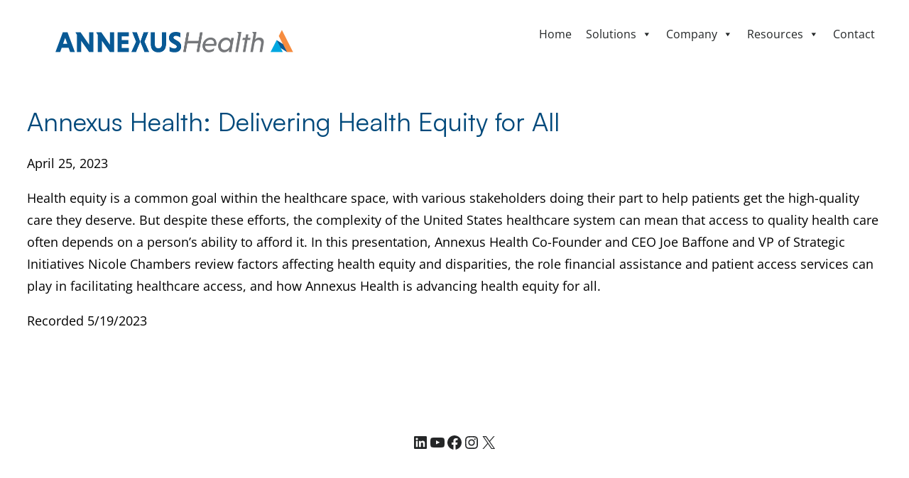

--- FILE ---
content_type: text/html; charset=utf-8
request_url: https://www.google.com/recaptcha/api2/anchor?ar=1&k=6Lcsja0eAAAAAClW9N_CJ-YW5CRTYc5xOnqABGuc&co=aHR0cHM6Ly93d3cuYW5uZXh1c2hlYWx0aC5jb206NDQz&hl=en&v=PoyoqOPhxBO7pBk68S4YbpHZ&size=invisible&anchor-ms=20000&execute-ms=30000&cb=2eron18n4zid
body_size: 48710
content:
<!DOCTYPE HTML><html dir="ltr" lang="en"><head><meta http-equiv="Content-Type" content="text/html; charset=UTF-8">
<meta http-equiv="X-UA-Compatible" content="IE=edge">
<title>reCAPTCHA</title>
<style type="text/css">
/* cyrillic-ext */
@font-face {
  font-family: 'Roboto';
  font-style: normal;
  font-weight: 400;
  font-stretch: 100%;
  src: url(//fonts.gstatic.com/s/roboto/v48/KFO7CnqEu92Fr1ME7kSn66aGLdTylUAMa3GUBHMdazTgWw.woff2) format('woff2');
  unicode-range: U+0460-052F, U+1C80-1C8A, U+20B4, U+2DE0-2DFF, U+A640-A69F, U+FE2E-FE2F;
}
/* cyrillic */
@font-face {
  font-family: 'Roboto';
  font-style: normal;
  font-weight: 400;
  font-stretch: 100%;
  src: url(//fonts.gstatic.com/s/roboto/v48/KFO7CnqEu92Fr1ME7kSn66aGLdTylUAMa3iUBHMdazTgWw.woff2) format('woff2');
  unicode-range: U+0301, U+0400-045F, U+0490-0491, U+04B0-04B1, U+2116;
}
/* greek-ext */
@font-face {
  font-family: 'Roboto';
  font-style: normal;
  font-weight: 400;
  font-stretch: 100%;
  src: url(//fonts.gstatic.com/s/roboto/v48/KFO7CnqEu92Fr1ME7kSn66aGLdTylUAMa3CUBHMdazTgWw.woff2) format('woff2');
  unicode-range: U+1F00-1FFF;
}
/* greek */
@font-face {
  font-family: 'Roboto';
  font-style: normal;
  font-weight: 400;
  font-stretch: 100%;
  src: url(//fonts.gstatic.com/s/roboto/v48/KFO7CnqEu92Fr1ME7kSn66aGLdTylUAMa3-UBHMdazTgWw.woff2) format('woff2');
  unicode-range: U+0370-0377, U+037A-037F, U+0384-038A, U+038C, U+038E-03A1, U+03A3-03FF;
}
/* math */
@font-face {
  font-family: 'Roboto';
  font-style: normal;
  font-weight: 400;
  font-stretch: 100%;
  src: url(//fonts.gstatic.com/s/roboto/v48/KFO7CnqEu92Fr1ME7kSn66aGLdTylUAMawCUBHMdazTgWw.woff2) format('woff2');
  unicode-range: U+0302-0303, U+0305, U+0307-0308, U+0310, U+0312, U+0315, U+031A, U+0326-0327, U+032C, U+032F-0330, U+0332-0333, U+0338, U+033A, U+0346, U+034D, U+0391-03A1, U+03A3-03A9, U+03B1-03C9, U+03D1, U+03D5-03D6, U+03F0-03F1, U+03F4-03F5, U+2016-2017, U+2034-2038, U+203C, U+2040, U+2043, U+2047, U+2050, U+2057, U+205F, U+2070-2071, U+2074-208E, U+2090-209C, U+20D0-20DC, U+20E1, U+20E5-20EF, U+2100-2112, U+2114-2115, U+2117-2121, U+2123-214F, U+2190, U+2192, U+2194-21AE, U+21B0-21E5, U+21F1-21F2, U+21F4-2211, U+2213-2214, U+2216-22FF, U+2308-230B, U+2310, U+2319, U+231C-2321, U+2336-237A, U+237C, U+2395, U+239B-23B7, U+23D0, U+23DC-23E1, U+2474-2475, U+25AF, U+25B3, U+25B7, U+25BD, U+25C1, U+25CA, U+25CC, U+25FB, U+266D-266F, U+27C0-27FF, U+2900-2AFF, U+2B0E-2B11, U+2B30-2B4C, U+2BFE, U+3030, U+FF5B, U+FF5D, U+1D400-1D7FF, U+1EE00-1EEFF;
}
/* symbols */
@font-face {
  font-family: 'Roboto';
  font-style: normal;
  font-weight: 400;
  font-stretch: 100%;
  src: url(//fonts.gstatic.com/s/roboto/v48/KFO7CnqEu92Fr1ME7kSn66aGLdTylUAMaxKUBHMdazTgWw.woff2) format('woff2');
  unicode-range: U+0001-000C, U+000E-001F, U+007F-009F, U+20DD-20E0, U+20E2-20E4, U+2150-218F, U+2190, U+2192, U+2194-2199, U+21AF, U+21E6-21F0, U+21F3, U+2218-2219, U+2299, U+22C4-22C6, U+2300-243F, U+2440-244A, U+2460-24FF, U+25A0-27BF, U+2800-28FF, U+2921-2922, U+2981, U+29BF, U+29EB, U+2B00-2BFF, U+4DC0-4DFF, U+FFF9-FFFB, U+10140-1018E, U+10190-1019C, U+101A0, U+101D0-101FD, U+102E0-102FB, U+10E60-10E7E, U+1D2C0-1D2D3, U+1D2E0-1D37F, U+1F000-1F0FF, U+1F100-1F1AD, U+1F1E6-1F1FF, U+1F30D-1F30F, U+1F315, U+1F31C, U+1F31E, U+1F320-1F32C, U+1F336, U+1F378, U+1F37D, U+1F382, U+1F393-1F39F, U+1F3A7-1F3A8, U+1F3AC-1F3AF, U+1F3C2, U+1F3C4-1F3C6, U+1F3CA-1F3CE, U+1F3D4-1F3E0, U+1F3ED, U+1F3F1-1F3F3, U+1F3F5-1F3F7, U+1F408, U+1F415, U+1F41F, U+1F426, U+1F43F, U+1F441-1F442, U+1F444, U+1F446-1F449, U+1F44C-1F44E, U+1F453, U+1F46A, U+1F47D, U+1F4A3, U+1F4B0, U+1F4B3, U+1F4B9, U+1F4BB, U+1F4BF, U+1F4C8-1F4CB, U+1F4D6, U+1F4DA, U+1F4DF, U+1F4E3-1F4E6, U+1F4EA-1F4ED, U+1F4F7, U+1F4F9-1F4FB, U+1F4FD-1F4FE, U+1F503, U+1F507-1F50B, U+1F50D, U+1F512-1F513, U+1F53E-1F54A, U+1F54F-1F5FA, U+1F610, U+1F650-1F67F, U+1F687, U+1F68D, U+1F691, U+1F694, U+1F698, U+1F6AD, U+1F6B2, U+1F6B9-1F6BA, U+1F6BC, U+1F6C6-1F6CF, U+1F6D3-1F6D7, U+1F6E0-1F6EA, U+1F6F0-1F6F3, U+1F6F7-1F6FC, U+1F700-1F7FF, U+1F800-1F80B, U+1F810-1F847, U+1F850-1F859, U+1F860-1F887, U+1F890-1F8AD, U+1F8B0-1F8BB, U+1F8C0-1F8C1, U+1F900-1F90B, U+1F93B, U+1F946, U+1F984, U+1F996, U+1F9E9, U+1FA00-1FA6F, U+1FA70-1FA7C, U+1FA80-1FA89, U+1FA8F-1FAC6, U+1FACE-1FADC, U+1FADF-1FAE9, U+1FAF0-1FAF8, U+1FB00-1FBFF;
}
/* vietnamese */
@font-face {
  font-family: 'Roboto';
  font-style: normal;
  font-weight: 400;
  font-stretch: 100%;
  src: url(//fonts.gstatic.com/s/roboto/v48/KFO7CnqEu92Fr1ME7kSn66aGLdTylUAMa3OUBHMdazTgWw.woff2) format('woff2');
  unicode-range: U+0102-0103, U+0110-0111, U+0128-0129, U+0168-0169, U+01A0-01A1, U+01AF-01B0, U+0300-0301, U+0303-0304, U+0308-0309, U+0323, U+0329, U+1EA0-1EF9, U+20AB;
}
/* latin-ext */
@font-face {
  font-family: 'Roboto';
  font-style: normal;
  font-weight: 400;
  font-stretch: 100%;
  src: url(//fonts.gstatic.com/s/roboto/v48/KFO7CnqEu92Fr1ME7kSn66aGLdTylUAMa3KUBHMdazTgWw.woff2) format('woff2');
  unicode-range: U+0100-02BA, U+02BD-02C5, U+02C7-02CC, U+02CE-02D7, U+02DD-02FF, U+0304, U+0308, U+0329, U+1D00-1DBF, U+1E00-1E9F, U+1EF2-1EFF, U+2020, U+20A0-20AB, U+20AD-20C0, U+2113, U+2C60-2C7F, U+A720-A7FF;
}
/* latin */
@font-face {
  font-family: 'Roboto';
  font-style: normal;
  font-weight: 400;
  font-stretch: 100%;
  src: url(//fonts.gstatic.com/s/roboto/v48/KFO7CnqEu92Fr1ME7kSn66aGLdTylUAMa3yUBHMdazQ.woff2) format('woff2');
  unicode-range: U+0000-00FF, U+0131, U+0152-0153, U+02BB-02BC, U+02C6, U+02DA, U+02DC, U+0304, U+0308, U+0329, U+2000-206F, U+20AC, U+2122, U+2191, U+2193, U+2212, U+2215, U+FEFF, U+FFFD;
}
/* cyrillic-ext */
@font-face {
  font-family: 'Roboto';
  font-style: normal;
  font-weight: 500;
  font-stretch: 100%;
  src: url(//fonts.gstatic.com/s/roboto/v48/KFO7CnqEu92Fr1ME7kSn66aGLdTylUAMa3GUBHMdazTgWw.woff2) format('woff2');
  unicode-range: U+0460-052F, U+1C80-1C8A, U+20B4, U+2DE0-2DFF, U+A640-A69F, U+FE2E-FE2F;
}
/* cyrillic */
@font-face {
  font-family: 'Roboto';
  font-style: normal;
  font-weight: 500;
  font-stretch: 100%;
  src: url(//fonts.gstatic.com/s/roboto/v48/KFO7CnqEu92Fr1ME7kSn66aGLdTylUAMa3iUBHMdazTgWw.woff2) format('woff2');
  unicode-range: U+0301, U+0400-045F, U+0490-0491, U+04B0-04B1, U+2116;
}
/* greek-ext */
@font-face {
  font-family: 'Roboto';
  font-style: normal;
  font-weight: 500;
  font-stretch: 100%;
  src: url(//fonts.gstatic.com/s/roboto/v48/KFO7CnqEu92Fr1ME7kSn66aGLdTylUAMa3CUBHMdazTgWw.woff2) format('woff2');
  unicode-range: U+1F00-1FFF;
}
/* greek */
@font-face {
  font-family: 'Roboto';
  font-style: normal;
  font-weight: 500;
  font-stretch: 100%;
  src: url(//fonts.gstatic.com/s/roboto/v48/KFO7CnqEu92Fr1ME7kSn66aGLdTylUAMa3-UBHMdazTgWw.woff2) format('woff2');
  unicode-range: U+0370-0377, U+037A-037F, U+0384-038A, U+038C, U+038E-03A1, U+03A3-03FF;
}
/* math */
@font-face {
  font-family: 'Roboto';
  font-style: normal;
  font-weight: 500;
  font-stretch: 100%;
  src: url(//fonts.gstatic.com/s/roboto/v48/KFO7CnqEu92Fr1ME7kSn66aGLdTylUAMawCUBHMdazTgWw.woff2) format('woff2');
  unicode-range: U+0302-0303, U+0305, U+0307-0308, U+0310, U+0312, U+0315, U+031A, U+0326-0327, U+032C, U+032F-0330, U+0332-0333, U+0338, U+033A, U+0346, U+034D, U+0391-03A1, U+03A3-03A9, U+03B1-03C9, U+03D1, U+03D5-03D6, U+03F0-03F1, U+03F4-03F5, U+2016-2017, U+2034-2038, U+203C, U+2040, U+2043, U+2047, U+2050, U+2057, U+205F, U+2070-2071, U+2074-208E, U+2090-209C, U+20D0-20DC, U+20E1, U+20E5-20EF, U+2100-2112, U+2114-2115, U+2117-2121, U+2123-214F, U+2190, U+2192, U+2194-21AE, U+21B0-21E5, U+21F1-21F2, U+21F4-2211, U+2213-2214, U+2216-22FF, U+2308-230B, U+2310, U+2319, U+231C-2321, U+2336-237A, U+237C, U+2395, U+239B-23B7, U+23D0, U+23DC-23E1, U+2474-2475, U+25AF, U+25B3, U+25B7, U+25BD, U+25C1, U+25CA, U+25CC, U+25FB, U+266D-266F, U+27C0-27FF, U+2900-2AFF, U+2B0E-2B11, U+2B30-2B4C, U+2BFE, U+3030, U+FF5B, U+FF5D, U+1D400-1D7FF, U+1EE00-1EEFF;
}
/* symbols */
@font-face {
  font-family: 'Roboto';
  font-style: normal;
  font-weight: 500;
  font-stretch: 100%;
  src: url(//fonts.gstatic.com/s/roboto/v48/KFO7CnqEu92Fr1ME7kSn66aGLdTylUAMaxKUBHMdazTgWw.woff2) format('woff2');
  unicode-range: U+0001-000C, U+000E-001F, U+007F-009F, U+20DD-20E0, U+20E2-20E4, U+2150-218F, U+2190, U+2192, U+2194-2199, U+21AF, U+21E6-21F0, U+21F3, U+2218-2219, U+2299, U+22C4-22C6, U+2300-243F, U+2440-244A, U+2460-24FF, U+25A0-27BF, U+2800-28FF, U+2921-2922, U+2981, U+29BF, U+29EB, U+2B00-2BFF, U+4DC0-4DFF, U+FFF9-FFFB, U+10140-1018E, U+10190-1019C, U+101A0, U+101D0-101FD, U+102E0-102FB, U+10E60-10E7E, U+1D2C0-1D2D3, U+1D2E0-1D37F, U+1F000-1F0FF, U+1F100-1F1AD, U+1F1E6-1F1FF, U+1F30D-1F30F, U+1F315, U+1F31C, U+1F31E, U+1F320-1F32C, U+1F336, U+1F378, U+1F37D, U+1F382, U+1F393-1F39F, U+1F3A7-1F3A8, U+1F3AC-1F3AF, U+1F3C2, U+1F3C4-1F3C6, U+1F3CA-1F3CE, U+1F3D4-1F3E0, U+1F3ED, U+1F3F1-1F3F3, U+1F3F5-1F3F7, U+1F408, U+1F415, U+1F41F, U+1F426, U+1F43F, U+1F441-1F442, U+1F444, U+1F446-1F449, U+1F44C-1F44E, U+1F453, U+1F46A, U+1F47D, U+1F4A3, U+1F4B0, U+1F4B3, U+1F4B9, U+1F4BB, U+1F4BF, U+1F4C8-1F4CB, U+1F4D6, U+1F4DA, U+1F4DF, U+1F4E3-1F4E6, U+1F4EA-1F4ED, U+1F4F7, U+1F4F9-1F4FB, U+1F4FD-1F4FE, U+1F503, U+1F507-1F50B, U+1F50D, U+1F512-1F513, U+1F53E-1F54A, U+1F54F-1F5FA, U+1F610, U+1F650-1F67F, U+1F687, U+1F68D, U+1F691, U+1F694, U+1F698, U+1F6AD, U+1F6B2, U+1F6B9-1F6BA, U+1F6BC, U+1F6C6-1F6CF, U+1F6D3-1F6D7, U+1F6E0-1F6EA, U+1F6F0-1F6F3, U+1F6F7-1F6FC, U+1F700-1F7FF, U+1F800-1F80B, U+1F810-1F847, U+1F850-1F859, U+1F860-1F887, U+1F890-1F8AD, U+1F8B0-1F8BB, U+1F8C0-1F8C1, U+1F900-1F90B, U+1F93B, U+1F946, U+1F984, U+1F996, U+1F9E9, U+1FA00-1FA6F, U+1FA70-1FA7C, U+1FA80-1FA89, U+1FA8F-1FAC6, U+1FACE-1FADC, U+1FADF-1FAE9, U+1FAF0-1FAF8, U+1FB00-1FBFF;
}
/* vietnamese */
@font-face {
  font-family: 'Roboto';
  font-style: normal;
  font-weight: 500;
  font-stretch: 100%;
  src: url(//fonts.gstatic.com/s/roboto/v48/KFO7CnqEu92Fr1ME7kSn66aGLdTylUAMa3OUBHMdazTgWw.woff2) format('woff2');
  unicode-range: U+0102-0103, U+0110-0111, U+0128-0129, U+0168-0169, U+01A0-01A1, U+01AF-01B0, U+0300-0301, U+0303-0304, U+0308-0309, U+0323, U+0329, U+1EA0-1EF9, U+20AB;
}
/* latin-ext */
@font-face {
  font-family: 'Roboto';
  font-style: normal;
  font-weight: 500;
  font-stretch: 100%;
  src: url(//fonts.gstatic.com/s/roboto/v48/KFO7CnqEu92Fr1ME7kSn66aGLdTylUAMa3KUBHMdazTgWw.woff2) format('woff2');
  unicode-range: U+0100-02BA, U+02BD-02C5, U+02C7-02CC, U+02CE-02D7, U+02DD-02FF, U+0304, U+0308, U+0329, U+1D00-1DBF, U+1E00-1E9F, U+1EF2-1EFF, U+2020, U+20A0-20AB, U+20AD-20C0, U+2113, U+2C60-2C7F, U+A720-A7FF;
}
/* latin */
@font-face {
  font-family: 'Roboto';
  font-style: normal;
  font-weight: 500;
  font-stretch: 100%;
  src: url(//fonts.gstatic.com/s/roboto/v48/KFO7CnqEu92Fr1ME7kSn66aGLdTylUAMa3yUBHMdazQ.woff2) format('woff2');
  unicode-range: U+0000-00FF, U+0131, U+0152-0153, U+02BB-02BC, U+02C6, U+02DA, U+02DC, U+0304, U+0308, U+0329, U+2000-206F, U+20AC, U+2122, U+2191, U+2193, U+2212, U+2215, U+FEFF, U+FFFD;
}
/* cyrillic-ext */
@font-face {
  font-family: 'Roboto';
  font-style: normal;
  font-weight: 900;
  font-stretch: 100%;
  src: url(//fonts.gstatic.com/s/roboto/v48/KFO7CnqEu92Fr1ME7kSn66aGLdTylUAMa3GUBHMdazTgWw.woff2) format('woff2');
  unicode-range: U+0460-052F, U+1C80-1C8A, U+20B4, U+2DE0-2DFF, U+A640-A69F, U+FE2E-FE2F;
}
/* cyrillic */
@font-face {
  font-family: 'Roboto';
  font-style: normal;
  font-weight: 900;
  font-stretch: 100%;
  src: url(//fonts.gstatic.com/s/roboto/v48/KFO7CnqEu92Fr1ME7kSn66aGLdTylUAMa3iUBHMdazTgWw.woff2) format('woff2');
  unicode-range: U+0301, U+0400-045F, U+0490-0491, U+04B0-04B1, U+2116;
}
/* greek-ext */
@font-face {
  font-family: 'Roboto';
  font-style: normal;
  font-weight: 900;
  font-stretch: 100%;
  src: url(//fonts.gstatic.com/s/roboto/v48/KFO7CnqEu92Fr1ME7kSn66aGLdTylUAMa3CUBHMdazTgWw.woff2) format('woff2');
  unicode-range: U+1F00-1FFF;
}
/* greek */
@font-face {
  font-family: 'Roboto';
  font-style: normal;
  font-weight: 900;
  font-stretch: 100%;
  src: url(//fonts.gstatic.com/s/roboto/v48/KFO7CnqEu92Fr1ME7kSn66aGLdTylUAMa3-UBHMdazTgWw.woff2) format('woff2');
  unicode-range: U+0370-0377, U+037A-037F, U+0384-038A, U+038C, U+038E-03A1, U+03A3-03FF;
}
/* math */
@font-face {
  font-family: 'Roboto';
  font-style: normal;
  font-weight: 900;
  font-stretch: 100%;
  src: url(//fonts.gstatic.com/s/roboto/v48/KFO7CnqEu92Fr1ME7kSn66aGLdTylUAMawCUBHMdazTgWw.woff2) format('woff2');
  unicode-range: U+0302-0303, U+0305, U+0307-0308, U+0310, U+0312, U+0315, U+031A, U+0326-0327, U+032C, U+032F-0330, U+0332-0333, U+0338, U+033A, U+0346, U+034D, U+0391-03A1, U+03A3-03A9, U+03B1-03C9, U+03D1, U+03D5-03D6, U+03F0-03F1, U+03F4-03F5, U+2016-2017, U+2034-2038, U+203C, U+2040, U+2043, U+2047, U+2050, U+2057, U+205F, U+2070-2071, U+2074-208E, U+2090-209C, U+20D0-20DC, U+20E1, U+20E5-20EF, U+2100-2112, U+2114-2115, U+2117-2121, U+2123-214F, U+2190, U+2192, U+2194-21AE, U+21B0-21E5, U+21F1-21F2, U+21F4-2211, U+2213-2214, U+2216-22FF, U+2308-230B, U+2310, U+2319, U+231C-2321, U+2336-237A, U+237C, U+2395, U+239B-23B7, U+23D0, U+23DC-23E1, U+2474-2475, U+25AF, U+25B3, U+25B7, U+25BD, U+25C1, U+25CA, U+25CC, U+25FB, U+266D-266F, U+27C0-27FF, U+2900-2AFF, U+2B0E-2B11, U+2B30-2B4C, U+2BFE, U+3030, U+FF5B, U+FF5D, U+1D400-1D7FF, U+1EE00-1EEFF;
}
/* symbols */
@font-face {
  font-family: 'Roboto';
  font-style: normal;
  font-weight: 900;
  font-stretch: 100%;
  src: url(//fonts.gstatic.com/s/roboto/v48/KFO7CnqEu92Fr1ME7kSn66aGLdTylUAMaxKUBHMdazTgWw.woff2) format('woff2');
  unicode-range: U+0001-000C, U+000E-001F, U+007F-009F, U+20DD-20E0, U+20E2-20E4, U+2150-218F, U+2190, U+2192, U+2194-2199, U+21AF, U+21E6-21F0, U+21F3, U+2218-2219, U+2299, U+22C4-22C6, U+2300-243F, U+2440-244A, U+2460-24FF, U+25A0-27BF, U+2800-28FF, U+2921-2922, U+2981, U+29BF, U+29EB, U+2B00-2BFF, U+4DC0-4DFF, U+FFF9-FFFB, U+10140-1018E, U+10190-1019C, U+101A0, U+101D0-101FD, U+102E0-102FB, U+10E60-10E7E, U+1D2C0-1D2D3, U+1D2E0-1D37F, U+1F000-1F0FF, U+1F100-1F1AD, U+1F1E6-1F1FF, U+1F30D-1F30F, U+1F315, U+1F31C, U+1F31E, U+1F320-1F32C, U+1F336, U+1F378, U+1F37D, U+1F382, U+1F393-1F39F, U+1F3A7-1F3A8, U+1F3AC-1F3AF, U+1F3C2, U+1F3C4-1F3C6, U+1F3CA-1F3CE, U+1F3D4-1F3E0, U+1F3ED, U+1F3F1-1F3F3, U+1F3F5-1F3F7, U+1F408, U+1F415, U+1F41F, U+1F426, U+1F43F, U+1F441-1F442, U+1F444, U+1F446-1F449, U+1F44C-1F44E, U+1F453, U+1F46A, U+1F47D, U+1F4A3, U+1F4B0, U+1F4B3, U+1F4B9, U+1F4BB, U+1F4BF, U+1F4C8-1F4CB, U+1F4D6, U+1F4DA, U+1F4DF, U+1F4E3-1F4E6, U+1F4EA-1F4ED, U+1F4F7, U+1F4F9-1F4FB, U+1F4FD-1F4FE, U+1F503, U+1F507-1F50B, U+1F50D, U+1F512-1F513, U+1F53E-1F54A, U+1F54F-1F5FA, U+1F610, U+1F650-1F67F, U+1F687, U+1F68D, U+1F691, U+1F694, U+1F698, U+1F6AD, U+1F6B2, U+1F6B9-1F6BA, U+1F6BC, U+1F6C6-1F6CF, U+1F6D3-1F6D7, U+1F6E0-1F6EA, U+1F6F0-1F6F3, U+1F6F7-1F6FC, U+1F700-1F7FF, U+1F800-1F80B, U+1F810-1F847, U+1F850-1F859, U+1F860-1F887, U+1F890-1F8AD, U+1F8B0-1F8BB, U+1F8C0-1F8C1, U+1F900-1F90B, U+1F93B, U+1F946, U+1F984, U+1F996, U+1F9E9, U+1FA00-1FA6F, U+1FA70-1FA7C, U+1FA80-1FA89, U+1FA8F-1FAC6, U+1FACE-1FADC, U+1FADF-1FAE9, U+1FAF0-1FAF8, U+1FB00-1FBFF;
}
/* vietnamese */
@font-face {
  font-family: 'Roboto';
  font-style: normal;
  font-weight: 900;
  font-stretch: 100%;
  src: url(//fonts.gstatic.com/s/roboto/v48/KFO7CnqEu92Fr1ME7kSn66aGLdTylUAMa3OUBHMdazTgWw.woff2) format('woff2');
  unicode-range: U+0102-0103, U+0110-0111, U+0128-0129, U+0168-0169, U+01A0-01A1, U+01AF-01B0, U+0300-0301, U+0303-0304, U+0308-0309, U+0323, U+0329, U+1EA0-1EF9, U+20AB;
}
/* latin-ext */
@font-face {
  font-family: 'Roboto';
  font-style: normal;
  font-weight: 900;
  font-stretch: 100%;
  src: url(//fonts.gstatic.com/s/roboto/v48/KFO7CnqEu92Fr1ME7kSn66aGLdTylUAMa3KUBHMdazTgWw.woff2) format('woff2');
  unicode-range: U+0100-02BA, U+02BD-02C5, U+02C7-02CC, U+02CE-02D7, U+02DD-02FF, U+0304, U+0308, U+0329, U+1D00-1DBF, U+1E00-1E9F, U+1EF2-1EFF, U+2020, U+20A0-20AB, U+20AD-20C0, U+2113, U+2C60-2C7F, U+A720-A7FF;
}
/* latin */
@font-face {
  font-family: 'Roboto';
  font-style: normal;
  font-weight: 900;
  font-stretch: 100%;
  src: url(//fonts.gstatic.com/s/roboto/v48/KFO7CnqEu92Fr1ME7kSn66aGLdTylUAMa3yUBHMdazQ.woff2) format('woff2');
  unicode-range: U+0000-00FF, U+0131, U+0152-0153, U+02BB-02BC, U+02C6, U+02DA, U+02DC, U+0304, U+0308, U+0329, U+2000-206F, U+20AC, U+2122, U+2191, U+2193, U+2212, U+2215, U+FEFF, U+FFFD;
}

</style>
<link rel="stylesheet" type="text/css" href="https://www.gstatic.com/recaptcha/releases/PoyoqOPhxBO7pBk68S4YbpHZ/styles__ltr.css">
<script nonce="ommQkBsJaKQ1ZapQaWNE4g" type="text/javascript">window['__recaptcha_api'] = 'https://www.google.com/recaptcha/api2/';</script>
<script type="text/javascript" src="https://www.gstatic.com/recaptcha/releases/PoyoqOPhxBO7pBk68S4YbpHZ/recaptcha__en.js" nonce="ommQkBsJaKQ1ZapQaWNE4g">
      
    </script></head>
<body><div id="rc-anchor-alert" class="rc-anchor-alert"></div>
<input type="hidden" id="recaptcha-token" value="[base64]">
<script type="text/javascript" nonce="ommQkBsJaKQ1ZapQaWNE4g">
      recaptcha.anchor.Main.init("[\x22ainput\x22,[\x22bgdata\x22,\x22\x22,\[base64]/[base64]/[base64]/bmV3IHJbeF0oY1swXSk6RT09Mj9uZXcgclt4XShjWzBdLGNbMV0pOkU9PTM/bmV3IHJbeF0oY1swXSxjWzFdLGNbMl0pOkU9PTQ/[base64]/[base64]/[base64]/[base64]/[base64]/[base64]/[base64]/[base64]\x22,\[base64]\\u003d\x22,\[base64]/CvADDvQ48wrYYwqXDjjDCsClNRMOfw6jDvmXDrsKEPQ7Cpz1gwo/DusODwoVFwoEoVcOdwonDjsO/F3FNZg3CkD0ZwrEfwoRVE8KTw5PDp8Oww60Yw7cKZTgVaXzCkcK7AR7Dn8OtV8KmTTnCjMKRw5bDv8OZNcORwpE8dRYbwpfDjMOcUXHCocOkw5TCt8OiwoYaFsKceEoJD1x6AcO6asKZU8OURjbCmyvDuMOsw4R8WSnDtMO/w4vDtx1PScONwopQw7JFw74PwqfCn0sIXTXDm3DDs8OIcsO8wpl4woDDpsOqwpzDqsODEHNPVG/Dh3wzwo3DqyUMOcO1EcK/w7XDl8O1wpPDh8KRwp0NZcOhwoHCvcKMUsKOw7gYeMKHw5zCtcOAXsK/DgHCrh3DlsOhw7BAZE0lecKOw5LCisKzwqxdw4Ftw6ckwrpBwpsYw459GMK2AHIhwqXCt8O4wpTCrsK8YgE9wpzCmsOPw7V8UTrCgsOlwr8gUMKOTBlcFsK6Oihgw75jPcOEDDJcQMKpwoVUC8KcWx3CgGUEw61Bwp/DjcOxw6zCgWvCvcKePsKhwrPCmsKNZiXDv8KUwpjCmSvCoGUTw6zDoh8Pw5ZIfz/CqcKzwoXDjG/CpXXCksKrwqlfw68tw7gEwqkIwo3DhzwHJMOVYsOIw7LCoitKw6Rhwp0GFMO5wrrCtCLCh8KTJMOtY8KCwr3DkknDoAV4wozClMOqw6MfwqlPw6fCssOdYyrDnEVgJVTCuhLCqhDCuxVIPhLCvsKeNBxCwqDCmU3DrMOBG8K/IlNrc8Onb8KKw5vCg1vClcKQKMObw6PCqcKqw5NYKmPCvsK3w7Fpw63DmcOXG8KvbcKawrXDhcOswp0+ZMOwb8KmQ8Oawqw6w49iSkx7RRnCs8KJF0/[base64]/CnG3Dh1bCtcOPwrVOZ3kIw5xmUcKKaWENwrwADsKjwqvCiHxrF8KAW8K6RcKlCsO6Dy7DjlTDssKXZMKtAFF2w5BNMD3DrcKWwqAuXMKXCMK/w5zDmDnCux/DjARcBsKSP8OXwqjDhEXCtBtDdCDDpDIWw4Vmw59aw4LDtUbDi8OFAhDDs8KIwoNuJMK7wpDDqmbCmMKYwpAKw4oCWsKZPMOHF8KFScKcMsOdLW3CmkbCv8OLw5fDvX/CpRwHw6oiGXnDncKJw57DscOCXEnCkT3CnMKDw6jDr1pFfsOrwrB5w5DDuxLCtsK1wps/wpkKX1vDjigkfxPDosOFVsOnB8Kwwp3DgAgEQcOywq4jw67ClnE5UcO/wrgKwo7DtsKUw5l3wqs+GShhw4oaAh3CucKQwq5Kw7fDgDUOwo8wXg5bWHPCjmR4wobDpcKcZ8OXEMOQZDLCksKlw4XDhcKMw49ow5loPiTCnxTDrylEw5TDsW5iH1zDhWtVTzEbw6DDqMKaw7JZw57CkcOcFMKPIcKSeMKxOHhgwrLDqQ3CsinDli/CgmTCg8KeDsOCbEE+H2FRa8OEw7Fqw6Rfd8K/woXDjWoNKR01wqPCiUEjVxnChQIDw7LCuxcMJsK5asKuwoPDiBZIwq4sw6PCt8KGwrvCixc5wpoMw4RBwoPDvzEBwokfCn0NwpQDT8O5w7rDigAgwro9e8O/wp/[base64]/c8KMBMKeZWV2wr3CpsKWwpdqf07DjRPDokDDqFVGGCrCrCjDksKlB8ObwrMTEitVw64/[base64]/[base64]/Q8OQOcKDdjBRw7DDl8OrwqDCulIowq9Uwr7CiR7Di8KBeXlZw45Jw4NDDyvDi8OQTFfCgXEpw4Nsw5ZGZ8OMYBc/w5vCqcK4FMKkw5BDw5RsbjcETCfDrFwxH8OPeD/[base64]/wqfDlMOSPSJ7w4fDnMO0wpdxw7XCrcOAwobClMK8LlLCk2nDtX7CpADCvcKobnbDlm5YA8O8wphKEcOLQcKgw5Myw6/CllXDmDxkw6LCv8O/wpYRUMKKEQwyHcOtM1rChxzDjsKGZSINXMOHGz8uwrkQQFXDiQwgay7Cl8O0woA8TFrCm1zCoWbDhHNkw69zw5bCh8KEwp/CscOyw43Dp1DDmMK5Ik/CusOoIMK1wokpM8Kna8Ouw6low7ZhBQXDkE7DpHw7ccKvGGLCoDTDnWsIVyhvw4RYw68Xwq5OwqXCvzbDksKDwrkVI8KzfnHCpi5UwrrCkcO4dl15V8OdIsOAQk7DtMKmFjZMw64CI8KOQcKwOxBPB8O/w63Drlt/wrkFworCiXXCkTXCihgiPHPDocOqwpzCs8KJSk7CmcORYQA0NVAOw7nCqMO1RcKBNzjCsMORFytKRWAlw6YXNcKgwobCm8ORwqdIWsK6GEETwpvCoy5eUsKbwqDCnVsMVikyw4vDmcKDGMKwwq/DpDl7HcODT3/Dh03CpmJdw7QMM8OXXsO6w4HCtTjDpn0eCcKzwow/[base64]/w58kw5hgYcK6WDofw67CuTA2QxoYwoDDkMKBImzCu8OBwp/CiMOnwokTWF5rwq3Dv8KPw7V7fMK+w7jDg8OHGcK5wq7DosKdw7bChGMIHMKEwoF3w4BYHMKlwqfCl8OVKgbDicKUDi/[base64]/DkDsLw57Dp0/DlA3CgxB5w7hlw7/CoX9EAFjDvFXCh8Kpw4lpw7VrPsKywpLChkDDv8OKw51gw5bDlsK7w5PCnzzDkMK4w74fU8OXbS3CpsO/w4d5TFpzw4QOe8OxwoLCoF3Dq8OWwoDCkxjCo8KnL13DtnLCmALCtDJCJMKLa8KTPMKSXsK/w7lrQMKcX0l8wq4WJcKKw7zDoEoyPXkiRGMxwpfDtsOsw5tqVsOyPwg0RR18XMKsIlB/[base64]/Cv18tG8KZME/CkGbDp8KGw6vCvUVHfMK3NMKPCwPDj8OiIwbCjMKYSmLDksOOYknDjMOfFR3DtxnChA/CphDDmGzDrDwfwrXCssO+e8Ohw586wqxFwqHCvsK3O1B7Cid1wrPDi8KKw5YtwoTCl03CgQMJCUfCiMKzfhjCvcK5W0fDucK9ckzDgxrCrMOLFwnDiwnDpMKRwqxcX8OUDn5Nw5l3woTCsMKIw49qDVw3w6XDhcK5IsOKwp/DssO1w6Vywo8yKUocBSnDuMKITV/[base64]/CjcKSwo7CgMKwwpVeDsKAV8KtwqLDpMK8w4g9w4XDjC/DtsK5woMyETxrJk0QwpXChcOaNsO6C8K+ZxLCqArCk8Klw4Emwr4AKsOSWxJhw6XCucO1Q3B0RiLChcKlOlLDsXVkRcOQHcKrfyg/[base64]/DgQvDly3DlT3DpMOywoEaAMKKw4PCqyvDgMO0YxvCoHRBA1N+UMKUM8KnVTnDoCFuw7QCOHTDpcKzwovCksOjJRgHw7PDrFFmESjCusKYwrXCtMOiw6LDtcKWw5nDscOBwoZcT1fCs8OGcUN/EMK9wpZdw7jDt8O3wqHDrWbDjsO/woLCrcKSw44GaMKcdHnDicKoJcKcW8Ohwq/DuSoUw5JPwo0zC8KCEU/CksOJw7rCmSDCucOfwonDg8OrRzJ2w77CsMOFwqXDsUxbw6dFfMKJw7tzLcO2wpNXwpJZQHJwY0PDthRfZEZiw6F6w7XDlsO/wpTCiC1Ow4h8woRXYQ0EwoDCj8OuW8KBAsKrf8K3KXYywqclw4jDuAXCjjzCr0NjesKzwpAqAsKHwqwpwrnDoXLCu0EbwqLCgsKVw4zCs8KJPMOtwr/[base64]/DiwBDciMDOmPDjiBTNcOUWCvCjMO9woV0RCpKwp1ewqUYKlPCrMKBeHlXMU0+wpHCq8OcGyrCsFfCpmMXEcOCC8KAwqNsw73CgcO/w5/DgcOow5o2BsKXwqRMMMKjw7TChF/[base64]/[base64]/w7dUwpjCqcObw4zDhcKAwrnCs2LDkw/[base64]/dljDvcKAwoTCgsObwqLCrcKdWsOmAnnDt8OOUsO5wqJlXRfDqMKzwo0seMOvwqXDvhkSGsK9UcKWwoTCh8KMPy/Ct8K0NsKow43CiQ7DmjPDqMOJVyY6wr3DnsO9TQ8zw4NHwoEkOMOEwolUEMKHwpnDoRfCgxInB8KXwrzDsDFqwrzCkwNZwpB7w7ICwrU4bGTCjEfCh0zChsKVR8KrTMKnw7/ChsO2wp0rwonDr8KjGMOWw5p9w69TShAoIh0Jw4HCgsKMMS/[base64]/DrwtOwrXDpsKBa3t9w60dwqJkw4UTw7cjGsO5wovDoABwScOQOcKIw5TCksKIZD7Cp3/[base64]/DjDjCvcONw5fDmMKowp81wqTDqxLDucOnJV15w4cGw5LDt8Omw7PDmsOEwrVrw4TDqMKbDBHCu1/Dig5+GcOMAcOqC1QlKhTDtQIJw7ERw7HDrkAUw5Iow4VUWQrDrMKIw5jDqcOWcMK/TMOqT0/DpmnCllPCgsKcKmXChMKXECpYwojCvmjCpsKdwp3DhG7CsSEnwrVvQsOYKnUlwoFoH3/CnsOlw4dOw4l1Vj/Ds0RIwrIzwpXCrnbCo8KYw6JKAybDhQDCqcKaIsKRw5d2w4c/ZMKxw6vCuA3DvBjDsMKLfcOcbynDgxF1CMOpFTYQw4jCmMO3dCXDk8KXwoBGfD/CtsKRwqHDlsKnw4JWOwvCmi/[base64]/DncOAw7d4GMOAMMKJw7pZa3vCs2oQRcOcwrUVwqfDpWfDvxLDucONwr/DqU/DrcKHw4rDqsKpb1tXB8KhwqjCu8KuZHzDgWnClcK8dVnCicKUesOjw6DDrnHCl8OSw4zCpSpQw78Hw53CqMObwqvDr013cHDDvFrDuMKOBsKXPxdlGg0SVMKBwpBJwpnCnXsTw6tIwptRGBZ9w5wIFBrDmEzDngcnwpFfw6bDosKPfsKnKyYYwr/ClMKOA1hjwq0zw61SWzTDs8OGw7EPHMOcwpfDkWB+GsOFwq/DoFRTwrlnCMOPRFXCi3HCmcOUw59ew7DCtcKFwoHCvcKwUFvDjMKcwphKK8Ohw6PDhmY1wrM0LDgMwr9aw7vDoMO1cjMWw7BuwrLDocKQAsKMw7Bcw5Q+JcK9wrlkwrXDpx16BC5sw5kbw5LDtsK1wo/CjnZowodcw6jDhUnDi8OpwpIQTMOkDxrCqnRNXF/DvMOYDMKEw6NCWkfCpQBNVsOnwrTCgMK+w6rCjMK3wqjCtcO/CijCpcKqN8Kvw7XCkkdsUsKCw6bDh8O4woDCtFXDkMK2IyZKfcKcFsKkcztiZcOBCQHCg8KuMQsGw5UafUxwwqzChMOMw6XDlMOpaQprwrQjwo07w7zDvSE8wp8EworCncOUWcKiw6/[base64]/[base64]/[base64]/AW/CjnZUw64GwrfDlcKISEgXwp3CpHcWKCoIw7/DosKiZ8KIw6rDhcOxwr/Dl8KTwrkLwr18NEVTfcOwwqnDnQkpw7nDhsKgT8K8w6jDrsKgwo3DpsO2wpLDpcKJwobClxrDsEbCtsKOwqNyZ8Oswr4NNGTDvVEEfD3DusOPXsK6W8OQw5TDpRhoXcKdA0bDl8KSXMOawolHwpJjwqdXHMKFw4J/[base64]/w7nDj0dIw6UJCGzDuMOUw514w7p6woc4wq/[base64]/E8K0PcKvLcOrw4/CgRoJSMOCdVkrw5DCoTXCtMOnwonCkDfDiBUHw6ZiwrzCgBlZwq3CtsK3w6rDq0PDsCnDvzTCvmciw53CpFoPGcKlYjPDqcOGX8KCw7nDkGkzecKHZXDDvjrDoCECwpIzw4fCgT7ChXLDn2rDnVVzaMK3DcKBOcK/[base64]/CvsOeWsOAOCrCsyHDvkDClT8Bw7BowpDDkzBrT8OpV8KlVMK9w4JwOyRnKxnDk8OFHGIjwqXCpVzCpDvClMOUBcODwq8xwohlwrg+wo/Djy3DmxwrdkUQTHvDgh7DohXDlQFGJ8KUwqZdw6/Du1zCq8Kzw6bDtcOvahfCpMKTw6Z7wqLCi8KPw6w4W8K0dsOOwozCh8Kqwqxfw509NsKVwrrDncOXPMK4wqwAS8KAw4hXRwXCsjTCrcOsM8OEM8Oew6/DtiAZAcOQDsORw75mw5ZqwrZEw4U/c8OeXkzDgUQ+w68KQ3xyF0/DlMKfwppMacOqw4jDnsO/w4ZzYj1KFMOiw5pHw4AEKgUYYmHCl8KcRVnDqsOmw5EzCzfCksOrwo/ConHDsx/[base64]/[base64]/[base64]/CsicFwp8owoDCtjZwwr7CtsOywq1BCMKlLMKiWGzCuC0PW38LJ8OZZMKFw5ouDXbCkj3CvXTDr8OlwpTDmy4DwojCsFXChB3CkcKRKMO5b8KQwrrDucOXc8Kfw5zCtsKLNMKYw6Fvwpg2IcKIN8KKBMOkw6cCYWjDkcOaw4/Drn52DGXCjcO1WcOowoR7McKHw5jDr8KhwqvCtsKCw7rCqhbCvsO+eMKYLcO/D8OYwogNOcO6wos/w7ZOw54VemvDmMKKRMOeFgTDgcKMw7vCuVYwwqF/KXEbwoHDhDHCusK7w6odwpMjE3XCucOsQsOxURVwGsOUwoLCslLDmEzCncKpW8KOwrZOw6LCo3s2w4AkwojDpcO/SRMyw5NXfMK4VsOYBzdAwrLDu8OzY3BtwpDCuX4rw51DJsKxwoElwqFzw4kbOsKKwqIWw7gXYFVWW8O4wostwrLCgm4RQmbDkiV6w73Do8Onw44SwpvCtHduUsOwYsKETU8Owqw3w5/[base64]/[base64]/wrjDslLCvcK5AhTDrk3CpHkEVcKrw7lQw6/DvsKww59sw4Zswrc7N1hnNXo/KlvCksKbc8KLBydlB8OQw7liccONw4M/b8KeIX9OwoNoVsO3wpHCmcKsSTNaw4ltw4/Co0jCocKQwpw9ORDCosOgw7XCqxA3FsKXwoDCjVXDl8KFwooBwpVlZ07DvcKiwo/Dt3LCn8OCcMOfPlF9wp7CqjE+ZSQBwpVFw5DCksOkwpjDosOiwqvDvWvClcO3w78aw4YFw6RiBsKJw47CoEbCswTCkRsdDMKzKsKsAXY4w7IERsOdw44PwrxHMsKyw4EBw4F6B8Ohw65VH8OyHcOWw4EKwq4YIsOewoU/ak17d3MBw7gFe0nDl15WwrnDuV7DksKYZQjCs8KVwqzDlMOkw4cwwohQNwwKGi1EIsOow7kwH3kXwqdUXcKsw5bDnsOscR/Dj8OTw7FaDRnCsAIRwqtkwr1mDcKZwpfDpCBJQcODw6duwrbDrTXDjMODOcKHQMOzLVXDrAbCocOVw7fCoRsvdMOew4XCisO/[base64]/[base64]/IsKmwrbDncKpw6fCpsOOMcKYQyJXw4zCnMKpw5U/woLDh2zDkcOuwrHCkArCjBzDhHoSw5PCiVJcw5/CpzLDm0hrw7TDozbDusOFXmbCg8O6wrEpdsKyZlk0HsKHw5Niw5bDnMK4w4fClwhff8Oiw4/[base64]/Cl3MDC2o+RwsdwojDlQDDqcOhTB7CmcOIaglcwod+w7BKwo0jwqrDpEpNw6TDnxHCmcODJ0TCsjsQwrbChD0ZEnLCmRE0RMOLblzCvn8Ww5fDt8O1wosTdAXCll0bDcKnFcOqwq/DrgrCoW3DksOoQ8OOw4XCmsOlw6JGGwXDrcK/RMKiw5pyKsOBw6YBwrrCncKiJcKRw4BVw4kQScOjXlDCh8Oxwol1w7LCqsOqw43DhMOTMQrDm8KVEU7CokzCi0LCi8Onw5MRYMOXek1tDilMF0Etw53ClTMsw7XDtEPDpcKsw5oUw5/CtGxPHyzDjnoRBGXDhzQJw7QAIjLCoMOIw6/[base64]/DssOJw7dBLggcw4ZBw6zCtcKNKcKTwr91MsK5w44TesO1w41qbQPCmkDDuCbChMK/CMO8w4DCiG9+w5U6wo47wpEYwq5gw5JDw6YPwr7CkA7CvAXCvxvCuHZzwrlaRcKawrJrDDhvEwwsw4hvwoo6wqHCt2AcasO+XMKpR8KIwr3DgidkBsOtwo3CgMKQw7LCicKLw6PDsVNkwr0GTTvCscKdwrFfLcKMAmBzwoh6YMO4w43DlW0xwqjCi1/DssOiw6gvNjvDosK/wockGT/DjMOXWcOTFcOVwoA5w4ccdAjDocOcfcOoPMOPb2jDj1Nrw4DCl8OCTB3DtDTDkQtJw5nDhx8TCsK9JMOZwrPDjQUSwpzClHPCsEHDumvCrG7DogbDjcKzw4oDe8K+VEHDmg7CocOJb8ObfmzDnX/DvX3DnwjDncODCR02wr5bw5/Ds8KUw6HDq37Cl8OKw6vCkcOdcwLCkxfDjMOHCMK7d8OpeMKmecKMw6nDksOYw5NBdH7CsSbCucOzZ8Kkwp3Ck8O/[base64]/wr4Mfh9uwqDCg8OePktmF8KEw4dPwr/CvcKEAsOGw4cNw4sPP0Nrw6N3w7E/LzZcwo8kwoDDg8K7w4bCqcOAC1rDhkbDpMKIw70GwpBzwqo8w5oFw4phwrHDv8OTecKQYcOINHoBwqLDisKTw7bCiMOOwpJYw4nCv8OXQz0oHsK+CcOCBW0bwrrChcOsbsOmUAo6w5PCtUnCu2BzJ8KOaWpWwo7Dk8OYw6vCnh4owoQPwpnCqknChCDCtMOUwo/CkxtER8Kxwr/CsDbCtjQOw4xawpfDkMOkKAVjw58MwrHCtsOgw7lIB0jDhsOCJMOBCcKINUgxYQYWNsOvw7EDCjPCh8KMWMKDQMKYwovCncKHwrJYbMKwIcOKYFxcfcO6RMK0PcO/w5s9FsOqwrPCvsO6Z33Dtl/Dq8OTJcK/[base64]/DksO7wpvDswVIwqUqw7JTw5BjUhzDvxANPMO3wrXCm1HDuTo+BWPCr8KkDcOcw67CnivDsVwRw7IPw6XDiTzDugHDgMOQOsKiw4k1GgDDjsO1OcK+McKqU8OED8OvFcKswr7Csh0ywpBKemF4wpV3wrdBB3VgWcKVMcOYwo/[base64]/wpUnXwXDnHl2w6rCiTtXwqXCuC7CssO8eAIfw5oUfCk3w4x0bMORcMKaw4FYJ8OiIQnCi3hRNDjDqcOEEMKyUAo0TxvDgsOODF3ClVLCs2LDjkoIwpTDhMOLWMOcw5DDv8Ovw4nDuGh7w4bCugrDtXPCpClewocQw4zDvMKAwoDDi8KaP8K5wqHDkcK6wqfDi0Alcw/Ci8OcU8OXwqQhWDxJwq5LEU/DiMO+w5rDoMKKHwfClhTDpk7CocK7wpMgRnLCgMOPw7YEw7jDgUF7JsKvw4tJDT/DsVR4wp3ChcKdNcKsQ8K4w7w/TsKzw7fDpcOnwqFNZMK3wpPDugpLH8K0woTCmQ3Dh8K0WyBrU8O+ccKnw7dkWcKBwqJ0Algww4twwqUbw6zDllrDjMODJX8owqA1w4kswrc0w6ZdMsKKSsK7S8ODwr0Ww5Q8wpfDg2B6wopIw4/[base64]/DkU7CtmMaKMOZC8Kgw7/DjsKVQwnDgsK+RybDi8OZEcKUUwYuJ8KMwpHDgsKqwrbCjmLDqMKTPcKyw6LDlsKVXsKHF8KKw5pPV08Cw5LCnUzCq8OcHHnDk1rCvlgYw6zDkR5FCsKEwpTCikfCrQ9rw5oywpTCiFfCoh/DikXDj8KmMsOsw4FjW8OSHgvDkMOyw4TDinYkIMOswrTDpVTCtktDH8K/T3bDisOMKiHCoRjCmsK4VcOKwq96Jw/CnhbCg2Vrw6TDk0HDlsOOwqAkES9XaiVeJCI3NsO4w7sAfTjDt8Otw4vClMOsw63DmEDDscKCw6/[base64]/DnX3CjRIGOgR1e8ONw4TCq2V0w4QiBw0MwoN7M1nCsVbCqsOecwJSeMKSPsKFwqUYwrPCp8KCUUJBw4zCrHxxwokDCcOXWBghZCoPR8Kyw6/[base64]/CvcKww7Rbb8KRLA9nIwcJYsOVTw4XO8O4c8O5F3hBfcKew7TCmcOZwp7CscKKbS7DjsKrw4TCkzABw5pkwpzDhjXDuXvDl8OKw7fCoxwjRnVpwrl/DDTDplnCsmlYJ3JxMsKRL8KjwpHCuT4zIQrDhsKZw5rDpnDDisOHw4LClyllw4tFScO+Chtjc8OGasKhw4DCohXCmk0nMGDDh8KeAG5HfHNZw6LDncOkEcOIwpYmw4IyGXdKYMKIG8OzwrPDhsOabsKlwrVJwp3CphLCuMOtw7DDkQMMw4ckwr/DmsOtATELEcOCfcKrdcO9w4xzw4sQdALDhnZ9DcOwwpxsw4PDsSrCtynDtBnCssOww5fCkcOwfks3ccOGw6DDhcOBw6rCiMOwBmPClnHDv8O/a8KCw50jwonCk8OZw51zw6BJJw4Iw6vCssKNJsOgw7hrwpbDvHjCjxbCmMOmw47Do8OeYMKbwrw0w6jCmMO9wowzwqbDpSvDuyfDimIawojCumzCrh5BS8KLbsO7w4d1w7XDpsOgCsKWTF1XbMOMwr7DhsO7w7vDn8Kkw73ClcOBOsKAWh/CjnjDhcOswpfChMO1w4zDlcKCDcO6w7AiUHowBl7Ds8KkJMOPwrAsw5kEw7rDmsKpw6oWw7vDhMKaS8Onw6huw6w1T8O+Vz3CnHHCn3d/w6rCuMKxGSvClAwQPHTCh8K6csOPwol2w4bDjsOKHAB+J8KeOEMoasO/SVvDnikww5jDsmMxwpXClDPCoWEcwrEdwqfDkcO/wo/[base64]/CkcOID8KZw63DiEDDpAthwq3DrWDDpHLCicO1w7XDsBg7VUjDmsKWwpd/wpN/LMKcEHXCvMKPwojCqhwALlfDncK2w5IqT2/CkcOGw7pVw7LDtMKNeWZFGMOgw61xw6/DlsOEHMOQw4jCjcKZw5J2eXF3wprDiAPCrMKjwoHDvMKPN8OWwrLCkDF7w57CrlsFwpnCjHwWwqEewpjDvXEtw69jw4LCi8OYWjzDqFvDnS/CsRgBw7/Dk1HDuxvDrBjCtsKzw47CkGkbaMONwo7DhRV4wrPDhhzClyHDnsKeX8KoPVrCjcOLw6bDjmHDqh4twrtYwrjDtcKXJcKBW8O1RMOPwqx8w5xlwpkawokzw4zDoHDDmcK+wrPDnsKjw5/DvMO/w51XeRvDjVFKw51eHMOZwrRbd8O1PDNJwpsjwpB0wqvDrSbDgDTDi17DozYFcA59GcKfUTDCtcOEwopyc8OVL8Omw7fCsHvDn8O2f8O2w4E1wqghOy8mw5BzwocYE8OXSMONeEtFwoDDkMOyworCuMKUP8O+w5/CjcOsZMKrX2/DlCvCpSTCuGvDq8K9w7vDo8O9w7LCuQltLCgUXsK9w5XCpBB3wrJPfxLDvQbDpcOgwo/ChB3ChR7Cn8OVw4zDhMKrwozDuwMXecOeZMKOEyjDsg3Dj2LDqMOiGzzCkVEUwqRpw4TDv8KqAg0DwrwEw4XCsFjDqG3Duw7DgsOtcgDCjVNtCn93wrd/w4zCicK0Zypcwp1lYXV5OEsRDCPCvsKnwr/DvHTDgmNxGTdvwrrDq1PDkQzDnMK3AULDocKnejjCgcKaMQAgPC9qLnF4EmTDlB93w6BswoEIPMOiesObwqTDmQlqHcOERyHCk8KhworClMOfwo/DgsOrw7HDjAPDv8KFaMKCwo5owpnCnUvDuHLDpnQQw5QWbcOFDCnDmcKvw7gWVcKHGB/[base64]/DnAsrwofCuyUcw4QTwowgw51/[base64]/DoV7Dij9Vw4XCjWgVTzrChsO3ezohw6s+bDPCucKpwoTDuzjDpcKmwrAhw7LDssOqT8KswqMywpDDlcOwG8OoPMKZw4bDrhbCoMOhVcKRw75ow7cSQsOCw4EdwpYpw7zDty/[base64]/CncKWTC3Dj8OOw6peKnnCgypWwrfDmVzDnsOje8OidsOCacOEBD7DlGwiFMKZacOCwq3DmEV2M8OYwqVMGg7CncO/wo7DgcOeDFYpwqLClFDDnj8tw5Qww41Bwp/CpD8Mw5gow71Fw5nCusKqwpIbNzF3PkAnBH3Cv3XCsMOawot0w74WO8Oawqc8XmVSwoIfw7TDncOwwqo2Hn/DksKzDsOESMKhw6HCgcO8FEXDqX4hEcKzW8OtworCjGgoKQYkJMOEW8K4HsKIwpw1wpDCkcKMChTCn8KLwrYVwpwJw7/[base64]/DlMKlwodGw7YAR8Kww4NHI3fDmSVkwpkLwrLCsDbDlA9uw5/DvV3DgCPCgcO8w7cgcy1dw6p/HcOxZMODw4fCjULCsT3CkinDjMOQwo/DncKIUsOuEcO9w4ZWwog+NSFLacOmM8ODwok5fUwmElAjaMKJcWx2cVfDmMKRwqUGwoxVTyfCuMOdccOXE8Khw6fDq8KWIjlrw6jClldYwowcCsKGVcOywqTCpnrCqsOrdMKjwrZPTA/[base64]/ClTxxUXDCtBDCm8K/w4TDg8OBw7kJAkTDucKJw7fDsUEhwrglNsKIwqTDph3CrHwSF8OjwqURIB53D8O+H8OGMwrDllDCphQiwo/CmSFTwpbDkSppwobDuT4BCAMJNiHChMKGBExvUsKSIy8qwo4LKXMbG1VRSyYgwrLDl8O/wp/DmnLDoFpuwrgnw7TCulzCu8O1w50wBQ4dJMODwpnDtFRow7jCvsKIUg7DqcO5GcKQwrIEwpDCpkIhSikGOl/[base64]/[base64]/Dnh7DrWdMw7nDqjs1w4PCnQEDFsKNwrxewpHDgMONw4zCqsKHNcOuw6vCj3kDw6wIw7F5DMKjFMKBwrozfsKQwqF9wo5CXcO2w617EhvDn8KNwrMow5lhScOjBsKMw6vCl8OYQUwncybCsTvCpC/DsMK2VsO/wpjCqsOcHhcgHRfCiR8CDzRQIcKQwpEUwrw8D0sVI8KIwqshX8OhwrtBWMO4w7B9w7fCqwPCgxkUN8O+wo7DucKcw6TDosOEw47DhsKFw4LCo8OLw4xUw6pxCsOqYMKHwpYZw73Cshpkc0wXCMOhPyZqTcKxN2TDjRRmcXd1w5jCvMO/w5zCr8OhTsOPeMKOXXVDwo9WwqjCiXQSR8KKT33Dm3bDhsKOJHbCqcKgdsOLcC8aKsOzDcOcJTzDviN5wq8VwqQmWcOMw4fCncKRwqDCicOJw7Qhwp5/w5XCpUDCl8OfwojCnEDCjsK3w4lVY8KnMGzCqsOBEcOsXsKWwrfDoG3ChMKvN8KSCUM4w7bCqcKbw5RDMcKQw5fCsBfDlcKNJsOWw7Faw4jCgMKEwo/[base64]/DqsK6w5MUcxHCqsKow6vDjMKxwrTCmBMDw7Jew5zDtj7DlsOeT19KKm80w7luScK2w5lWbXzDoMKOw53CjWADO8OxesKrw7d+w4NYB8KfJ0/DhjcxccOlw7xlwr48amxgwqUyYQ3CjTHDv8K2w4RRVsKBRULDqcOOw6fCsyPClcO0w5vCucOdbsOTB0vCh8KPw7vDmxkhI0vDjG7DoBPDm8K+UH1PRMKbHsOsL2omCGwPwq9eOj/ChUBgJ0xDL8OjXiTCkcObwpTDgDVFFcOTUwTCgiHDnsKXBU5ewoJJD3HCqVAiw6jDnwrClMOTXQ/[base64]/wrXCukrDoVzCmXN1JkVOw6zColzDocODwowOw5R9Vyd0w6ocGGB1K8Oqw747w4c5w4ZZwpjDhMKuw5LDtjrDmDjDsMKmUV5tZkLCh8O0wo/[base64]/[base64]/wo3CmStpwqfDi0/Cl23DmMKIwpnCisOLOsOBSsKwMG7Dq1TCvcO/w4DDssK/NSXCksOxH8KjwrDDhgfDhMKDEcKdNEJSfCQ2GcKawo7Ci1DCu8O2KcOmw57CphXDiMOywrE+woY1w5cJIMOLCh/DqMOpw5/Dn8OGw6wMw617BBHCqGwCaMOiw4XCik/Dg8OrZsO6UcKvw5kmw6PDmF/DnVVcEMKNQMODAnBxEsK5QsOWwpshGMO4dFrDtMKkw6PDusK4a0bDvGkvQcKmO3HDg8KSw6QDw7JGGj0bX8KbJMK3w6zCosOPw7LCtsOXw53ClWbDhcKXw7l6PDTClwvCmcKDacOgw47Do1Bgw5fDlhgKwozDpXrDsiV5Q8Knwqoiw6QTw7PCk8Oqw4jCnV5/Yw7Do8O5IGlndMK9w4UQPUnCnsOgwpDCtz9gw4spS2wDwoUbw7zCuMKWwq4AwpHCssOywrJvwog7w4NaMWvCthVFHE5Hw5ADRnRsLMKqwqPDpiBraFMXwr/DncKMKSJxB3Imw6zDr8Odw6bCtcOCwo83w6fDqcOlwr1NZMKow7HDo8KHwoLCi1Zxw6DCkcKOc8OHGMKZw5bDmcOmc8KtXG0bYDLDiQMJw4Z+wp7Dp0/Dt2jDqsOqw4PDhXzDicOzH1jDjgsfwosxacKRLB7DtgfCinJKG8OVMzbCtTRlw4/CllpOw5HCvS/DtFR2w50FcAV7wq46wqJmaCPDs1lFQcOEw7clwp/DosKyIMOKZsKDw6rDmMOIGER2w6DDqsOxw4oww5LDqUzDnMO+wpN6w48aw5HDj8KIw4AwF0LCrioOw74Qw5rDqcKHwo46fCpSwqgrwq/DlDLCv8K/w6UGwowpwpM4L8KNwqzCkHo3wo02O2Ugw4nDpk/CsAd2w6Aaw5LCrXXClTXDg8O6w6FdFsOsw6nCijcxNsOww7MVwrxFU8Kzb8KOw6BrfB89wrw6wrIRMQxaw7cUw7R5wp0Fw7wJMTcEeS98wpMvHRB4GsORUnfDqQFUQ29bw7VPScOlVxnDlCXDohtUJHXDjMKwwql5dHLCmg/DnX/DqsK6HMK4ZsKrwqdeG8OEfMOWw6J8wpHDjDIjw7YpBcKHw4PDj8O/GMOtf8OkORvCmsOJGMOzw69mwoxyImEbK8KCwoPCokbDq2LDjWjCg8OTwoFJwoFowq3CuHpNLlALw7ZVLRvCrRgYRQTChzTCt2tWJCgpG0/[base64]/wr9dZcOzworDhsKjw7AffMK7aXzClRnDg8O4w5vDrm/Ci2HDscKhw5LDoQPDrinDrz/[base64]/CigrDs3rCsyHChMKww5oWwqoHw5NMcmlWbjjClEETwoEnw6prw7HDogXDnCTDs8KdHnsIw6TDpsOkw5HCjgnCl8OkSMOuw79twqBTZgorW8KHw6zDgMKtwrXCicKsAMO1RT/Crjh8wpDCtMOqNMKLwo1Kwr5DIMOrw6NhAV7CtcOrwqNjcMKYVRzCqcOVWwwpdmQ3THvCtkF+KEvDp8K2V0YqRMKcT8O3wqTDuWTDpMKUwrREw4TCpDrCm8KDLT/Cg8KRTcK7JVvDoTvDn3U7w7txw5BxwoPCtlDDk8KjfUfCtMOoB2nDigHDqG43w7jDkwcAwqEuw5LCtVoOwrYMdsK3KsOSwoXClhkFw73DhsOnYsO+w5tdw5wjwp3ChjoII3/[base64]/[base64]/[base64]/DsXvDm8KXwpLClHZnZsOFA8Krw4nCgnjDncKAOsOGw5PCrcOmB3UOw4/[base64]/CjE4JWMO3w5VoMMOEVkzDq8OowrjCjsOHwpBMHTgKNG4sFRJ6CcOvw58nEj7CiMOdEMOJw6oPdljDrQ/Cs3vCosKhwoLDs0h5Hnpfw4J7ASvDiglTwrk9BcKUw4HDnGzClsKiw60vwpjCicKyCMKOUEjDiMOQwpfDncOjTsOewqDCvcKdw4NUwqMkwooyworCm8OKwooCwpnDq8OYw5vCshgZHsKuXcKjHG/[base64]/Cg8KbfznDocOLO8KKw51IwrrDuk3Dg3fCtyfCjWHCsWzDkMKLYT4iw4Nuw64sAMK6bcKIHwVnIw7CpzzDjxnCmiI\\u003d\x22],null,[\x22conf\x22,null,\x226Lcsja0eAAAAAClW9N_CJ-YW5CRTYc5xOnqABGuc\x22,0,null,null,null,1,[21,125,63,73,95,87,41,43,42,83,102,105,109,121],[1017145,449],0,null,null,null,null,0,null,0,null,700,1,null,0,\[base64]/76lBhnEnQkZnOKMAhmv8xEZ\x22,0,0,null,null,1,null,0,0,null,null,null,0],\x22https://www.annexushealth.com:443\x22,null,[3,1,1],null,null,null,1,3600,[\x22https://www.google.com/intl/en/policies/privacy/\x22,\x22https://www.google.com/intl/en/policies/terms/\x22],\x224XtFGWljkx4Z8klN+/mZEwvvi2DlDk7qDoOOgD+2lOY\\u003d\x22,1,0,null,1,1769045568109,0,0,[178,110,228],null,[148,153,241,67,25],\x22RC-eLwD5Ilqjr2XUg\x22,null,null,null,null,null,\x220dAFcWeA5TwgnAZH3K016K83M1Yb4JscAAGvQ2fWgDTWb72DMyqSoEjmJu01F4fBl7saEskOhKHTJR3DeQDdBOBVEABUcCw-webw\x22,1769128367712]");
    </script></body></html>

--- FILE ---
content_type: text/css
request_url: https://www.annexushealth.com/wp-content/plugins/annexus-health-shortcodes/public/css/annexus-health-shortcodes-public.css
body_size: 2152
content:
/**
* All of the CSS for your public-facing functionality should be
* included in this file.
*/
.annexus-post-scroll {
  text-align: center;
  position: relative;
  line-height: 1.2;
  z-index: 90;
}
.annexus-post-scroll .annexus-post {
  width: 100%;
  animation-duration: 20s;
  animation-timing-function: ease-in-out;
  animation-iteration-count: infinite;
  animation-name: anim-1;
  position: absolute;
  top: 50%;
}
.annexus-post-scroll .annexus-post:nth-child(2) {
  animation-name: anim-2;
}
.annexus-post-scroll .annexus-post:nth-child(3) {
  animation-name: anim-3;
}
.annexus-post-scroll .annexus-post p {
  margin: 0;
  line-height: 1.2;
}
.annexus-post-scroll .annexus-post a {
  text-decoration: none;
}

@keyframes anim-1 {
  0%, 8.3% {
    transform: translateY(-40%);
    opacity: 0;
    z-index: -1;
  }
  8.3%, 25% {
    transform: translateY(-50%);
    opacity: 1;
    z-index: 1000;
  }
  33.33%, 100% {
    transform: translateY(-60%);
    opacity: 0;
    z-index: -1;
  }
}
@keyframes anim-2 {
  0%, 33.33% {
    transform: translateY(-40%);
    opacity: 0;
    z-index: -1;
  }
  41.63%, 58.29% {
    transform: translateY(-50%);
    opacity: 1;
    z-index: 1000;
  }
  66.66%, 100% {
    transform: translateY(-60%);
    opacity: 0;
    z-index: -1;
  }
}
@keyframes anim-3 {
  0%, 66.66% {
    transform: translateY(-40%);
    opacity: 0;
    z-index: -1;
  }
  74.96%, 91.62% {
    transform: translateY(-50%);
    opacity: 1;
    z-index: 1000;
  }
  100% {
    transform: translateY(-60%);
    opacity: 0;
    z-index: -1;
  }
}
/*=====================================
=           On Demand                 =
=====================================*/
.annexus_on_demand {
  margin: 0;
}
.annexus_on_demand li {
  list-style: none;
  margin-bottom: 40px;
  box-shadow: 0.5px 1px 1px hsla(0, 0%, 0%, 0.05), 1px 2px 2px hsla(0, 0%, 0%, 0.05), 2px 4px 4px hsla(0, 0%, 0%, 0.05), 4px 8px 16px hsla(0, 0%, 0%, 0.05);
  border-radius: 30px;
  overflow: hidden;
}
.annexus_on_demand li .featured-img {
  position: relative;
}
.annexus_on_demand li .featured-img img {
  width: 100%;
  height: auto;
}
.annexus_on_demand li .featured-img:before {
  position: absolute;
  top: 50%;
  left: 50%;
  transform: translate(-50%, -50%);
  -webkit-transform: translate(-50%, -50%);
  content: "\f522";
  font-family: dashicons;
  font-size: 100px;
  color: #fff;
  opacity: 0.8;
  text-shadow: 0px 0px 30px rgba(0, 0, 0, 0.5);
}
.annexus_on_demand li .category {
  display: inline-block;
  border: 1px solid;
  border-radius: 30px;
  padding: 6px 14px;
  font-size: 14px;
  margin: 0 0 20px 0;
  color: #777;
}
.annexus_on_demand li .logo-container {
  height: 50px;
}
.annexus_on_demand li .logo {
  margin: 20px auto 0 auto;
  display: block;
}
.annexus_on_demand li .logo.adparo-logo {
  max-width: 207px;
}
.annexus_on_demand li .logo.assistpoint-logo {
  width: 239px;
}
.annexus_on_demand li h3 {
  margin-top: 0;
}
.annexus_on_demand li .text {
  padding: 20px;
}
.annexus_on_demand li .button {
  font-size: 0.9em;
  padding: 12px 18px;
}

@keyframes slide-in-down {
  0% {
    -webkit-transform: translate3d(0, -50%, 0);
    transform: translate3d(0, -50%, 0);
    visibility: visible;
  }
  100% {
    -webkit-transform: translate3d(0, 0, 0);
    transform: translate3d(0, 0, 0);
  }
}
/*=====================================
=            Media Queries            =
=====================================*/
/*----------  768  ----------*/
@media screen and (min-width: 960px) {
  .annexus_on_demand {
    display: grid;
    grid-template-columns: 50% 50%;
    column-gap: 20px;
    row-gap: 15px;
  }
  .annexus_on_demand li {
    margin-bottom: 0;
  }
  .annexus_on_demand li .featured-img {
    height: 275px;
    overflow: hidden;
  }
}
.slider-wrapper {
  position: relative;
  overflow: hidden;
  background-color: white;
}

.slides-container {
  width: 100%;
  display: flex;
  list-style: none;
  margin: 0;
  padding: 0;
  overflow: scroll;
  scroll-behavior: smooth;
  scrollbar-width: none;
}
.slides-container::-webkit-scrollbar {
  width: 0;
  height: 0;
}

.slide {
  width: 100%;
  height: 100%;
  flex: 1 0 100%;
  background-color: white;
  padding: 40px;
  margin: 0;
}
.slide .text,
.slide .image {
  width: 100%;
}
.slide .image img {
  max-width: 100%;
  height: auto;
}

.slide-arrow {
  position: absolute;
  display: flex;
  top: 0;
  bottom: 0;
  margin: auto;
  height: 4rem;
  background-color: white;
  color: var(--wp--preset--color--primary);
  border: none;
  width: 2rem;
  font-size: 3rem;
  padding: 0;
  cursor: pointer;
  opacity: 0.5;
  transition: opacity 100ms;
}

.slide-arrow:hover,
.slide-arrow:focus {
  opacity: 1;
}

#slide-arrow-prev {
  left: 0;
  padding-left: 0.25rem;
  border-radius: 0 2rem 2rem 0;
}

#slide-arrow-next {
  right: 0;
  padding-left: 0.75rem;
  border-radius: 2rem 0 0 2rem;
}

@media (min-width: 780px) {
  .slide {
    display: flex;
  }
  .slide .text,
  .slide .image {
    width: 50%;
  }
  .slide .text {
    padding-right: 40px;
  }
}
.annexus-leadership {
  text-align: center;
}
.annexus-leadership .team-member {
  margin-bottom: 1.5rem;
}
.annexus-leadership .team-member img {
  max-width: 100%;
  height: auto;
}
.annexus-leadership .team-member h3 {
  margin: 0;
}
.annexus-leadership .team-member .contact-info a {
  text-decoration: none;
  border: none;
}
.annexus-leadership .team-member p {
  margin-bottom: 10px;
  line-height: var(--wp--custom--line-height--heading);
}
.annexus-leadership .team-member .title .Adparo,
.annexus-leadership .team-member .title .AssistPoint,
.annexus-leadership .team-member .title .APConnect {
  font-weight: normal;
}
.annexus-leadership .team-member .bio {
  position: fixed;
  top: 0;
  left: 0;
  right: 0;
  bottom: 0;
  background: white;
  z-index: 1000;
  width: 100%;
  height: 100%;
  display: flex;
  align-items: flex-start;
  justify-content: center;
  visibility: hidden;
  border: 0;
  overflow: scroll;
}
.annexus-leadership .team-member .bio .content {
  max-width: var(--wp--style--global--wide-size);
  background-color: white;
  opacity: 1;
  padding: 40px;
  text-align: left;
  position: relative;
}
.annexus-leadership .team-member .bio .content .headshot p {
  margin-bottom: 10px;
}
.annexus-leadership .team-member .bio .content .close {
  text-decoration: none;
  position: absolute;
  right: 0;
  top: 0;
  width: 25px;
  height: 25px;
  display: flex;
  align-items: center;
  text-align: center;
  justify-items: center;
  color: var(--wp--preset--color--primary);
}
.annexus-leadership .team-member .bio .content .close .dashicons-no-alt {
  text-align: center;
  color: var(--wp--preset--color--primary);
  margin: 0 auto;
  font-size: 40px;
}

.admin-bar .bio {
  top: 32px;
}

@media (min-width: 800px) {
  .annexus-leadership {
    display: grid;
    grid-template-columns: repeat(4, 25%);
    gap: 1rem;
  }
  .annexus-leadership .team-member {
    margin-bottom: 0;
  }
  .annexus-leadership .team-member .bio .content {
    padding-top: 60px;
    display: grid;
    grid-template-columns: 30% 70%;
    gap: 1.5rem;
  }
}
.annexus-event {
  padding: 2em 0;
  border-top: 1px solid var(--wp--preset--color--base-light);
}
.annexus-event:first-of-type, .annexus-event:only-child {
  border: 0;
}
.annexus-event .annexus-event-content:not(:empty) {
  padding-bottom: 30px;
}
.annexus-event .annexus-event-address + .annexus-event-desc:not(:empty) {
  padding-top: 30px;
}
.annexus-event .annexus-event-header {
  position: relative;
}
.annexus-event .annexus-event-header h2,
.annexus-event .annexus-event-header h3 {
  margin: 0;
  width: 95%;
  line-height: var(--wp--custom--line-height--heading);
}
.annexus-event .annexus-event-header .dashicons {
  position: absolute;
  right: 0;
  top: 0;
}
.annexus-event .annexus-event-header .dashicons.open {
  transform: rotate(0.25turn);
}
.annexus-event .annexus-event-header:hover {
  cursor: pointer;
}
.annexus-event .annexus-event-content {
  display: none;
  padding-top: 30px;
}
.annexus-event .annexus-event-content ul {
  margin-bottom: 30px;
}
.annexus-event .annexus-event-content.active {
  display: block;
}
.annexus-event .annexus-links {
  margin-top: 15px;
  text-align: left;
}
.annexus-event.on-demand .annexus-event-date-loc {
  display: none;
}

h2 + .annexus-event {
  border-top: 0;
}

.annexus-tab-nav {
  display: grid;
  grid-auto-flow: column;
  margin: 0 !important;
  padding: 0 !important;
}
.annexus-tab-nav li {
  list-style-type: none !important;
  border-bottom: 2px solid var(--wp--preset--color--base-light);
  text-align: center;
  padding-bottom: 10px;
  font-weight: bold;
  margin-bottom: -2px;
}
.annexus-tab-nav li.active, .annexus-tab-nav li:hover {
  color: var(--wp--preset--color--primary);
  color: var(--wp--preset--color--primary);
  cursor: pointer;
}

/*=====================================
  =           Feed             =
  =====================================*/
.annexus-events-feed .annexus-event h2,
.annexus-events-feed .annexus-event h3 {
  cursor: default;
}
.annexus-events-feed .annexus-event .annexus-event-header {
  cursor: default;
}
.annexus-events-feed .annexus-event .annexus-event-content {
  display: block;
}

/*=====================================
  =           Cards                =
  =====================================*/
.annexus-events-cards .annexus-event-card {
  list-style: none;
  border-radius: 30px;
  box-shadow: 0.5px 1px 1px hsla(0, 0%, 0%, 0.03), 1px 2px 2px hsla(0, 0%, 0%, 0.03), 2px 4px 4px hsla(0, 0%, 0%, 0.03), 4px 8px 16px hsla(0, 0%, 0%, 0.03);
  overflow: hidden;
}
.annexus-events-cards .annexus-event-card .annexus-event-card-header {
  padding: 10px 30px 30px 30px;
}
.annexus-events-cards .annexus-event-card .annexus-event-card-header h3 {
  margin: 0;
  line-height: var(--wp--custom--line-height--heading);
  padding: 0;
}
.annexus-events-cards .annexus-event-card .annexus-event-card-content {
  padding: 0 30px 30px 30px;
}
.annexus-events-cards .annexus-event-card img {
  max-width: 100%;
  height: auto;
  margin: 0;
}
.annexus-events-cards .annexus-event-card a {
  border: 0;
  text-decoration: none;
}
.annexus-events-cards .annexus-event-card ul {
  list-style-type: disc;
  margin-bottom: 30px;
}
.annexus-events-cards .annexus-event-card .wp-block-button {
  margin-top: 30px;
}

/*=====================================
  =           On Demand                 =
  =====================================*/
.site-inner .annexus_on_demand {
  margin: 0;
}
.site-inner .annexus_on_demand li {
  list-style: none;
  margin-bottom: 40px;
  --tw-shadow: 0 10px 15px -3px rgb(0 0 0 / 0.1),
    0 4px 6px -4px rgb(0 0 0 / 0.1);
  --tw-shadow-colored: 0 10px 15px -3px var(--tw-shadow-color),
    0 4px 6px -4px var(--tw-shadow-color);
  box-shadow: var(--tw-ring-offset-shadow, 0 0 rgba(0, 0, 0, 0)), var(--tw-ring-shadow, 0 0 rgba(0, 0, 0, 0)), var(--tw-shadow);
}
.site-inner .annexus_on_demand li .featured-img {
  position: relative;
}
.site-inner .annexus_on_demand li .featured-img img {
  width: 100%;
}
.site-inner .annexus_on_demand li .featured-img:before {
  position: absolute;
  top: 50%;
  left: 50%;
  transform: translate(-50%, -50%);
  -webkit-transform: translate(-50%, -50%);
  content: "\f01d";
  font-family: FontAwesome;
  font-size: 100px;
  color: #fff;
  opacity: 0.8;
  text-shadow: 0px 0px 30px rgba(0, 0, 0, 0.5);
}
.site-inner .annexus_on_demand li .category {
  display: inline-block;
  border: 1px solid;
  border-radius: 30px;
  padding: 6px 14px;
  font-size: 14px;
  margin: 0 0 20px 0;
  color: #777;
}
.site-inner .annexus_on_demand li .logo-container {
  height: 50px;
}
.site-inner .annexus_on_demand li .logo {
  margin: 20px auto 0 auto;
  display: block;
}
.site-inner .annexus_on_demand li .logo.adparo-logo {
  max-width: 207px;
}
.site-inner .annexus_on_demand li .logo.assistpoint-logo {
  width: 239px;
}
.site-inner .annexus_on_demand li h3 {
  margin-top: 0;
}
.site-inner .annexus_on_demand li .text {
  padding: 20px;
}
.site-inner .annexus_on_demand li .button {
  font-size: 0.9em;
  padding: 12px 18px;
}

@keyframes slide-in-down {
  0% {
    -webkit-transform: translate3d(0, -50%, 0);
    transform: translate3d(0, -50%, 0);
    visibility: visible;
  }
  100% {
    -webkit-transform: translate3d(0, 0, 0);
    transform: translate3d(0, 0, 0);
  }
}
.annexus-event-summary {
  margin-bottom: 40px;
  display: grid;
  grid-template-columns: 90px auto;
  line-height: var(--wp--custom--line-height--heading);
}
.annexus-event-summary .annexus-events-summary-date {
  display: inline-block;
  padding: 8px 0;
  border: 1px solid #ddd;
  border-radius: 4px;
  margin-right: 20px;
  height: 65px;
  line-height: 1.2;
  text-transform: uppercase;
}
.annexus-event-summary .annexus-events-summary-date .day,
.annexus-event-summary .annexus-events-summary-date .month {
  display: block;
  text-align: center;
}
.annexus-event-summary h5,
.annexus-event-summary h4 {
  padding: 0;
  margin: 0 0 8px 0;
}

/*=====================================
  =            Media Queries            =
  =====================================*/
/*----------  768  ----------*/
@media screen and (min-width: 960px) {
  .site-inner .annexus_on_demand {
    display: grid;
    grid-template-columns: 50% 50%;
    column-gap: 20px;
    row-gap: 15px;
  }
  .site-inner .annexus_on_demand li {
    margin-bottom: 0;
  }
  .site-inner .annexus_on_demand li .featured-img {
    height: 275px;
    overflow: hidden;
  }
  .annexus-events-summary {
    display: grid;
    grid-template-columns: repeat(4, 25%);
    gap: 30px;
  }
  .annexus-events-summary .annexus-events-summary {
    margin-bottom: 0;
  }
}
.annexus-prev-next-links {
  display: flex;
  justify-content: space-between;
}


--- FILE ---
content_type: text/css
request_url: https://www.annexushealth.com/wp-content/themes/annexus-health/style.css
body_size: 3755
content:
@charset "UTF-8";
/*
 Theme Name:   Annexus Health
 Theme URI:    http://annexushealth.com
 Description:  Custom theme for Annexus Health. Based on the Frost theme.
 Author:       Sara Chandlee
 Author URI:   http://sarachandlee.com
 Template:     frost
 Version:      1.0.0
 License:      GNU General Public License v2 or later
 License URI:  http://www.gnu.org/licenses/gpl-2.0.html
 Tags:         light, dark, two-columns, right-sidebar, responsive-layout, accessibility-ready
 Text Domain:  annexus_health
*/
body {
  font-style: normal;
}

sup {
  vertical-align: top;
}

.single-post .entry-content > .wp-block-group {
  padding: 0;
}

.alignwide {
  max-width: var(--wp--style--global--wide-size);
  margin: 0 auto;
}

.wp-block-cover-image.is-light .wp-block-cover__inner-container,
.wp-block-cover.is-light .wp-block-cover__inner-container {
  color: var(--wp--preset--color--main);
}

.Adparo,
.AssistPoint,
.APConnect™,
.APConnect {
  font-weight: bold;
}

.Adparo + sup {
  font-style: normal;
}

.AssistPoint + sup,
.APConnect™ + sup {
  font-style: normal;
}

.logo-block {
  position: relative;
}
.logo-block:before {
  content: "";
  display: block;
  width: 70px;
  height: 70px;
  background: white url(/wp-content/uploads/2020/02/annexus-mark.png) center 8px no-repeat;
  background-size: contain;
  position: absolute;
  top: -20px;
  left: -20px;
  border-radius: 50px;
  padding: 10px;
  border: 1px solid;
  background-size: 45px;
}

.wp-block-group.is-style-shadow {
  overflow: hidden;
  box-shadow: 0.5px 1px 1px hsla(0, 0%, 0%, 0.03), 1px 2px 2px hsla(0, 0%, 0%, 0.03), 2px 4px 4px hsla(0, 0%, 0%, 0.03), 4px 8px 16px hsla(0, 0%, 0%, 0.03), 8px 16px 32px hsla(0, 0%, 0%, 0.03);
}

.wp-block-media-text.is-style-shadow-media img {
  box-shadow: 0.5px 1px 1px hsla(0, 0%, 0%, 0.03), 1px 2px 2px hsla(0, 0%, 0%, 0.03), 2px 4px 4px hsla(0, 0%, 0%, 0.03), 4px 8px 16px hsla(0, 0%, 0%, 0.03);
}

.img-75 img {
  width: 75px;
  height: 75px;
  max-width: 100%;
  height: auto;
}

.wp-block-media-text .wp-block-media-text__content {
  margin-top: 20px;
}
.wp-block-media-text.no-padding .wp-block-media-text__content {
  padding: 0;
}

div[style*="border-radius:30px;"] {
  overflow: hidden;
}

.wp-block-tiptip-hyperlink-group-block {
  text-decoration: none;
}

.sc-testimonial {
  padding: 0 20px;
}
.sc-testimonial h4 {
  color: inherit;
}

.home .sc-testimonial {
  text-align: center;
}

figure.aligncenter {
  text-align: center;
}

.site-footer {
  margin-block-start: 0px;
}

.wp-block-buttons,
.wp-block-media-text {
  margin-block-start: 0px;
}

h1:last-child,
h2:last-child,
h3:last-child,
h4:last-child,
h5:last-child,
h6:last-child,
p:last-child,
.wp-block-image:last-child {
  margin-bottom: 0px;
}

.entry-content > .wp-block-group {
  padding: 0 30px;
}

.column-shadow .wp-block-column {
  box-shadow: 4px 0px 15px -8px rgba(0, 0, 0, 0.35);
}

.wp-block-quote.is-style-plain {
  border: 0 !important;
}

@media (min-width: 800px) {
  .wp-block-media-text .wp-block-media-text__content {
    margin-top: 0px;
  }
  .wp-block-media-text.no-padding .wp-block-media-text__content {
    padding-right: 0;
    padding-left: 8%;
  }
  .wp-block-media-text.no-padding.has-media-on-the-right .wp-block-media-text__content {
    padding-left: 0;
    padding-right: 8%;
  }
  .sc-testimonial {
    padding: 0;
  }
}
@media (max-width: 500px) {
  .ginput_recaptcha > div {
    width: 200px !important;
  }
  .ginput_recaptcha iframe {
    max-width: 100%;
  }
}
.wp-block-button.is-style-elevated-button .wp-block-button__link {
  box-shadow: 0.5px 1px 1px hsla(0, 0%, 0%, 0.1), 1px 2px 2px hsla(0, 0%, 0%, 0.1);
}
.wp-block-button.is-style-elevated-button .wp-block-button__link:hover {
  background-color: rgb(0, 72.8378378378, 122.5);
  border-color: rgb(0, 72.8378378378, 122.5);
  color: var(--wp--preset--color--base);
}
.wp-block-button.is-style-fill-base .wp-block-button__link {
  background-color: var(--wp--preset--color--tertiary-light);
  border-color: var(--wp--preset--color--tertiary-light);
  color: var(--wp--preset--color--primary);
}
.wp-block-button.is-style-fill-base .wp-block-button__link:hover {
  background-color: var(--wp--preset--color--tertiary);
  border-color: var(--wp--preset--color--tertiary);
  color: var(--wp--preset--color--primary);
}
.wp-block-button.is-style-text-button .wp-block-button__link {
  background-color: transparent;
  border: none;
  padding: 0;
  text-align: inherit;
  font-size: inherit;
  color: var(--wp--preset--color--primary);
  font-weight: 600;
  line-height: 1.1;
}
.wp-block-button.is-style-text-button .wp-block-button__link:after {
  content: "\f344";
  font-family: dashicons;
  margin-left: 5px;
}
.wp-block-button.is-style-text-button .wp-block-button__link:hover {
  color: var(--wp--preset--color--primary-dark);
}

input[type=submit] {
  background-color: var(--wp--preset--color--primary);
  color: white;
  border-radius: 30px;
  box-shadow: 0.5px 1px 1px hsla(0, 0%, 0%, 0.1), 1px 2px 2px hsla(0, 0%, 0%, 0.1);
  border: 0;
}
input[type=submit]:hover {
  background-color: rgb(0, 72.8378378378, 122.5);
  border-color: rgb(0, 72.8378378378, 122.5);
  color: var(--wp--preset--color--base);
  border: 0;
}

.align-end {
  align-items: flex-end;
}

.relative {
  position: relative;
}

.hide-on-mobile {
  display: none !important;
}

.rounded-corners {
  border-radius: 30px;
  overflow: hidden;
}

.round-icon {
  border-radius: 75px;
  padding: 15px;
  width: 75px;
  height: 75px;
  text-align: center;
  line-height: 40px;
}
.round-icon.primary-fill {
  background-color: var(--wp--preset--color--primary);
}
.round-icon img {
  max-width: 100%;
  max-height: 45px;
  width: auto;
  height: auto;
  margin: 0 auto;
}

.corner-gradient {
  position: relative;
  overflow: hidden;
}
.corner-gradient:before {
  content: "";
  width: 127px;
  height: 228px;
  display: block;
  position: absolute;
  top: 0;
  left: 0;
  background: url(assets/images/left-corner.png) 0 0 no-repeat;
}
.corner-gradient:after {
  content: "";
  width: 127px;
  height: 229px;
  display: block;
  position: absolute;
  bottom: 0;
  right: 0;
  background: url(assets/images/right-corner.png) 0 0 no-repeat;
}

.wp-block-image.is-style-shadow {
  box-shadow: none;
}
.wp-block-image.is-style-shadow img {
  box-shadow: 0.5px 1px 1px hsla(0, 0%, 0%, 0.03), 1px 2px 2px hsla(0, 0%, 0%, 0.03), 2px 4px 4px hsla(0, 0%, 0%, 0.03), 4px 8px 16px hsla(0, 0%, 0%, 0.03), 8px 16px 32px hsla(0, 0%, 0%, 0.03);
}

.icon-col .wp-block-media-text figure {
  margin-bottom: 10px;
}
.icon-col .wp-block-media-text .wp-block-media-text__content {
  padding: 0;
}

.blog-cards .wp-block-post-template .wp-block-post:not(:last-of-type) {
  margin-bottom: 0;
}
.blog-cards li {
  box-shadow: 0.5px 1px 1px hsla(0, 0%, 0%, 0.03), 1px 2px 2px hsla(0, 0%, 0%, 0.03), 2px 4px 4px hsla(0, 0%, 0%, 0.03), 4px 8px 16px hsla(0, 0%, 0%, 0.03);
  border-radius: 30px;
  overflow: hidden;
  padding: 20px;
  text-align: center;
  height: 100%;
}
.blog-cards li:hover {
  background-color: #f6f6f6;
}
.blog-cards figure {
  margin: -20px -20px 0 -20px;
}
.blog-cards .wp-block-post-title {
  font-size: var(--wp--preset--font-size--medium);
}

.equal-height .wp-block-column > .wp-block-group {
  height: 100%;
}

.wp-block-group.is-style-shadow.ek-linked-block:hover {
  box-shadow: none;
}

.word-break a {
  word-break: break-all;
}

.full-height {
  height: 100%;
}

@media (min-width: 768px) {
  .hide-on-mobile {
    display: block !important;
  }
  .alignleft {
    float: left;
    margin: 20px 20px 0 0;
  }
  .icon-col .wp-block-media-text {
    grid-template-columns: 75px auto !important;
  }
  .icon-col .wp-block-media-text .wp-block-media-text__content {
    padding: 0 4%;
  }
  .max-width-500 {
    max-width: 500px !important;
  }
}
@media (max-width: 768px) {
  .center-on-mobile {
    text-align: center;
  }
  .center-on-mobile.wp-block-social-links {
    justify-content: center;
  }
}
.site-header {
  padding-bottom: 10px;
  height: 50px;
}
.site-header.scroll {
  background-color: white;
  position: fixed;
  left: 0;
  right: 0;
  top: 0;
  width: 100%;
  z-index: 100;
  padding-left: 30px !important;
  padding-right: 30px !important;
  padding-top: 5px;
  padding-bottom: 10px;
}
.site-header .wp-block-button__link {
  padding: 5px 20px;
  font-size: 16px !important;
}
.site-header .wp-block-image img {
  vertical-align: middle !important;
  min-width: 250px;
}

.admin-bar .site-header {
  top: 30px;
}

@media (min-width: 800px) {
  .site-header {
    height: 80px;
  }
}
@media (min-width: 1250px) {
  .site-header {
    padding-bottom: 0;
  }
  .site-header.scroll {
    padding-left: 0;
    padding-right: 0;
    padding-top: 0px;
    padding-bottom: 0px;
  }
}
.mega-sub-menu a {
  border: 0;
  text-decoration: none;
  font-weight: 600;
}
.mega-sub-menu a:hover, .mega-sub-menu a:active {
  border: 0;
  text-decoration: none;
}
.mega-sub-menu a p a:hover, .mega-sub-menu a p a:active {
  text-decoration: none;
  border-bottom: 1px solid;
}
.mega-sub-menu img {
  max-height: 20px;
  width: auto;
}

#mega-menu-wrap-max_mega_menu_1 .mega-menu-toggle button {
  margin-right: -12px !important;
}

@media (min-width: 769px) {
  li:first-child li {
    padding-left: 0 !important;
  }
}
.hero-fit {
  overflow: hidden;
}
.hero-fit .wp-block-cover {
  padding-bottom: 150px !important;
}
.hero-fit .wp-block-cover .wp-block-cover__inner-container {
  margin: 0 auto !important;
}
.hero-fit .wp-block-cover .wp-block-cover__image-background {
  object-fit: contain;
}

@media (min-width: 780px) {
  .hero-fit {
    padding: 0 !important;
  }
  .hero-fit .wp-block-cover.alignwide {
    overflow: visible;
  }
  .hero-fit .wp-block-cover {
    padding-bottom: 0 !important;
  }
  .hero-fit .wp-block-cover .wp-block-cover__image-background {
    right: -250px;
    left: auto;
  }
  .hero-fit.assistpoint .wp-block-cover .wp-block-cover__image-background {
    max-width: 900px;
    right: -250px;
  }
  .hero-fit.ap-connect .wp-block-cover .wp-block-cover__image-background {
    max-width: 600px;
    right: -200px;
  }
}
.assistpoint-table {
  border: 0 !important;
}
.assistpoint-table td:nth-child(1) {
  color: var(--wp--preset--color--primary);
}

.adparo-table th {
  background-color: var(--wp--preset--color--dark-grey);
  color: white;
}
.adparo-table th:nth-child(2), .adparo-table th:nth-child(3), .adparo-table th:nth-child(4), .adparo-table th:nth-child(5) {
  width: 150px;
}
.adparo-table th:nth-child(2) {
  background-color: var(--wp--preset--color--primary);
}
.adparo-table th:nth-child(3) {
  background-color: var(--wp--preset--color--secondary);
}
.adparo-table th:nth-child(4) {
  background-color: var(--wp--preset--color--main);
}
.adparo-table th:nth-child(5) {
  background-color: var(--wp--preset--color--secondary-light);
}
.adparo-table th .Adparo {
  color: white;
}
.adparo-table th .Adparo + sup {
  color: white;
}
.adparo-table td:nth-child(2) {
  color: var(--wp--preset--color--primary);
  font-size: 24px;
}
.adparo-table td:nth-child(3) {
  color: var(--wp--preset--color--secondary);
  font-size: 24px;
}
.adparo-table td:nth-child(4) {
  color: var(--wp--preset--color--main);
  font-size: 24px;
}
.adparo-table td:nth-child(5) {
  color: var(--wp--preset--color--secondary-light);
  font-size: 24px;
}

.timeline {
  position: relative;
  width: 100%;
  margin: 0 auto;
}
.timeline h3 {
  padding: 0;
  margin: 0;
}
.timeline:after {
  content: "";
  position: absolute;
  width: 2px;
  background: #000;
  top: 0;
  bottom: 0;
  left: 50%;
  margin-left: -1px;
}
.timeline .container {
  padding: 15px 30px;
  position: relative;
  background: inherit;
  width: 50%;
  left: 50%;
  margin-top: -50px;
}
.timeline .container.left {
  left: 0;
}
.timeline .container.left .date {
  right: -75px;
}
.timeline .container.left .icon {
  right: 56px;
}
.timeline .container.right:after {
  left: -8px;
}
.timeline .container.right:before {
  left: 8px;
}
.timeline .container.right .date {
  left: -75px;
}
.timeline .container.right .icon {
  left: 56px;
}
.timeline .container.right .content {
  padding: 30px 30px 30px 50px;
}
.timeline .container:after {
  content: "";
  position: absolute;
  width: 16px;
  height: 16px;
  top: calc(50% - 8px);
  right: -8px;
  background: #ffffff;
  border: 2px solid #000;
  border-radius: 16px;
  z-index: 1;
}
.timeline .container:before {
  content: "";
  position: absolute;
  width: 50px;
  height: 2px;
  top: calc(50% - 1px);
  right: 8px;
  background: #000;
  z-index: 1;
}
.timeline .container .date {
  position: absolute;
  display: inline-block;
  top: calc(50% - 8px);
  text-align: center;
  font-size: 14px;
  font-weight: bold;
  color: #000;
  text-transform: uppercase;
  letter-spacing: 1px;
  z-index: 1;
}
.timeline .container .icon {
  position: absolute;
  display: inline-block;
  width: 40px;
  height: 40px;
  padding: 9px 0;
  top: calc(50% - 20px);
  background: #f6f6f6;
  border: 2px solid #000;
  border-radius: 40px;
  text-align: center;
  font-size: 18px;
  color: #000;
  z-index: 1;
}
.timeline .container .content {
  padding: 30px 50px 30px 30px;
  background: #f6f6f6;
  position: relative;
  border-radius: 30px;
}
.timeline .container .content p {
  margin-bottom: 0;
}

@media (max-width: 768px) {
  .timeline {
    padding: 0;
  }
  .timeline:after {
    left: 20px;
  }
  .timeline .container {
    width: 100%;
    padding-left: 60px;
    padding-right: 0px;
  }
  .timeline .container.right {
    left: 0%;
  }
  .timeline .container.left::after,
  .timeline .container.right::after {
    left: 12px;
  }
  .timeline .container.left::before,
  .timeline .container.right::before {
    left: 20px;
    border-color: transparent #000 transparent transparent;
  }
  .timeline .container.left .date,
  .timeline .container.right .date {
    right: auto;
    left: 15px;
  }
  .timeline .container.left .icon,
  .timeline .container.right .icon {
    right: auto;
    left: 146px;
  }
  .timeline .container.left .content,
  .timeline .container.right .content {
    padding: 20px 20px 20px 30px;
  }
  .timeline .content {
    margin-bottom: 50px;
  }
}
.featured-tabs .uagb-tab {
  border: 0 !important;
  padding: 10px;
}
.featured-tabs .uagb-tab a {
  text-decoration: none;
}
.featured-tabs .uagb-tabs__body-wrap {
  border: 0 !important;
  box-shadow: 0.5px 1px 1px hsla(0, 0%, 0%, 0.03), 1px 2px 2px hsla(0, 0%, 0%, 0.03), 2px 4px 4px hsla(0, 0%, 0%, 0.03), 4px 8px 16px hsla(0, 0%, 0%, 0.03), 8px 16px 32px hsla(0, 0%, 0%, 0.03);
}

.wp-block-post-title {
  line-height: var(--wp--custom--line-height--heading);
}
.wp-block-post-title a {
  text-decoration: none;
  border: 0;
  color: var(--wp--preset--color--primary);
}

.category-news .wp-block-post {
  border-bottom: 1px solid var(--wp--preset--color--base-light);
  position: relative;
}
.category-news .wp-block-post-title a {
  display: block;
  margin-bottom: 10px;
  padding-right: 30px;
  font-size: var(--wp--preset--font-size--large);
}
.category-news .wp-block-post-title + .dashicons {
  position: absolute;
  right: 0;
  top: -30px;
  height: 100%;
}
.category-news .wp-block-post-title + .dashicons:hover {
  cursor: pointer;
}
.category-news .wp-block-post-title + .dashicons.open::before {
  content: "\f347";
}
.category-news .wp-block-post-excerpt {
  margin-top: 10px;
  display: none;
}
.category-news .wp-block-post-excerpt .wp-block-post-excerpt__more-link {
  background-color: var(--wp--preset--color--tertiary-light);
  border-color: var(--wp--preset--color--tertiary-light);
  color: var(--wp--preset--color--primary);
  border-radius: 30px;
  padding: 8px 16px;
}
.category-news .wp-block-post-excerpt .wp-block-post-excerpt__more-link:hover {
  background-color: var(--wp--preset--color--tertiary);
  border-color: var(--wp--preset--color--tertiary);
  color: var(--wp--preset--color--primary);
}

@media (max-width: 768px) {
  .category-news main {
    padding: 0 30px;
  }
}
@media (min-width: 600px) {
  .category-insights .wp-block-post-template .wp-block-post:not(:last-of-type) {
    margin-bottom: 0;
  }
  .category-insights li.category-insights {
    position: relative;
    border-radius: 30px;
    overflow: hidden;
    box-shadow: 0.5px 1px 1px hsla(0, 0%, 0%, 0.1), 1px 2px 2px hsla(0, 0%, 0%, 0.1);
    padding-bottom: 10px;
  }
  .category-insights li.category-insights .wp-block-post-title {
    font-size: var(--wp--preset--font-size--medium);
    text-align: center;
    margin: 0;
    padding: 20px 20px 10px 20px;
  }
  .category-insights li.category-insights figure {
    margin-bottom: 0;
  }
  .category-insights li.category-insights .wp-block-post-excerpt {
    position: absolute;
    left: 0;
    right: 0;
    top: 0px;
    bottom: 0;
    color: white;
    background-color: var(--wp--preset--color--primary);
    font-size: 14px;
    text-align: center;
    padding: 15px;
    visibility: hidden;
    height: 100%;
    display: flex;
    justify-content: center;
    align-items: center;
  }
  .category-insights li.category-insights:hover {
    cursor: pointer;
  }
  .category-insights li.category-insights:hover .wp-block-post-excerpt {
    visibility: visible;
  }
  .category-insights .wp-block-post-excerpt__more-text {
    opacity: 0;
  }
  .category-insights .wp-block-post-excerpt__more-text .wp-block-post-excerpt__more-link {
    position: absolute;
    top: 0;
    right: 0;
    bottom: 0;
    left: 0;
    border: 0;
    text-decoration: none;
  }
}
@media (max-width: 768px) {
  .category-insights main {
    padding: 0 30px;
  }
}
@media (min-width: 800px) {
  .page-id-169 .wp-block-media-text:not(.has-media-on-the-right) .wp-block-media-text__content {
    padding-right: 0;
  }
  .page-id-169 .has-media-on-the-right .wp-block-media-text__content {
    padding-left: 0;
  }
}
.page-id-3731 .site-header.scroll {
  position: static;
}

#dvFastForms label sup {
  font-size: 0.6em;
}

#gform_19 p,
#gform_19 legend,
#gform_19 label {
  font-size: 18px;
}
#gform_19 legend {
  font-weight: 400;
}
#gform_19 label {
  margin-bottom: 15px;
}
#gform_19 .gfield-choice-input {
  vertical-align: top;
  margin-top: 15px;
}
#gform_19 p {
  color: var(--wp--preset--color--primary);
}

#gform_18 input[type=submit] {
  box-shadow: none;
  background: white;
  color: var(--wp--preset--color--primary);
  border: 1px solid var(--wp--preset--color--primary);
}

input[type=text],
select,
textarea,
.wp-block-search__input,
input[type=password],
input[type=email] {
  border: 1px solid var(--wp--preset--color--main);
}

.required {
  color: #c02b0a;
}

.error {
  border: 1.5px solid #c02b0a;
  color: #c02b0a;
  background-color: #fff9f9;
  padding: 16px;
}

label {
  font-weight: bold;
}

@media (min-width: 800px) {
  .input-group {
    width: 48.1%;
    display: inline-block;
    margin-bottom: 2%;
    margin-right: 2%;
  }
  .input-group:nth-child(even) {
    margin-right: 0;
  }
}
.page-id-3068 .gform_required_legend,
.page-id-3068 .gfield_required {
  display: none !important;
}
.page-id-3068 .aagb__accordion_container,
.page-id-3068 .aagb_accordion_a8364650-88f5-47cf-b768-261dc90ecfa5 .aagb__accordion_active {
  border: 0 !important;
  border-bottom: 1px solid #ddd !important;
  padding-bottom: 15px;
}
.page-id-3068 .aagb_accordion_a8364650-88f5-47cf-b768-261dc90ecfa5 .aagb__accordion_body--show {
  border: 0 !important;
  border-color: white;
}

.home .blog-cards .wp-block-post-title a {
  overflow: hidden;
  text-overflow: ellipsis;
  display: -webkit-box;
  -webkit-line-clamp: 3; /* number of lines to show */
  line-clamp: 3;
  -webkit-box-orient: vertical;
  padding-bottom: 3px;
}

[id*=ub-content-toggle] .wp-block-ub-content-toggle-accordion {
  border-color: var(--wp--preset--color--base-light) !important;
  border-left: 0;
  border-right: 0;
  border-bottom: 0;
  padding-top: 10px;
}
[id*=ub-content-toggle] .wp-block-ub-content-toggle-accordion-content-wrap {
  padding-left: 68px;
}
